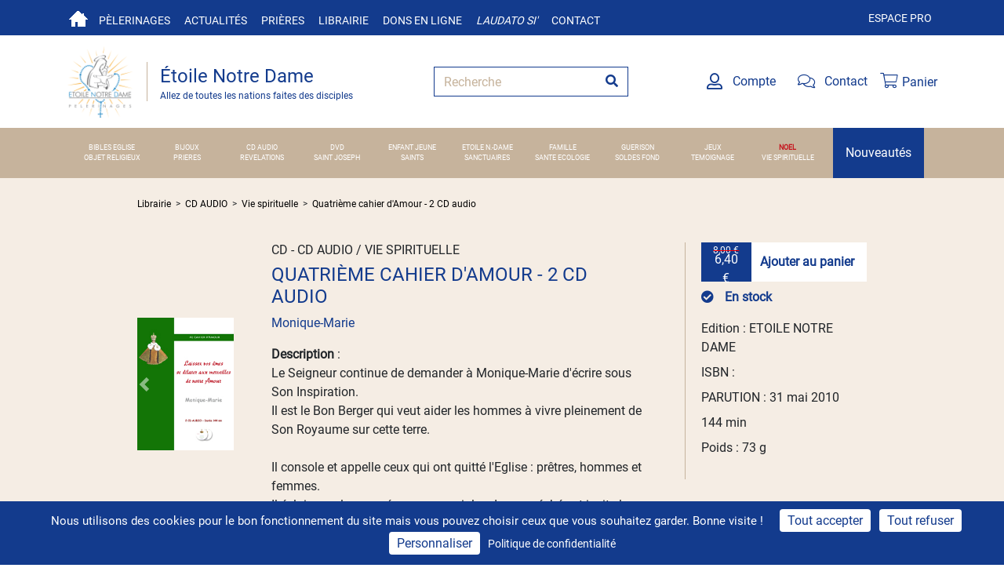

--- FILE ---
content_type: text/html; charset=utf-8
request_url: https://www.etoilenotredame.org/librairie/386-quatrieme-cahier-d-amour-2-cd-audio
body_size: 14393
content:
<!DOCTYPE html>
<html lang="fr">
<head>
    <meta charset="utf-8" />
    <meta name="viewport" content="width=device-width, initial-scale=1.0">

    <title>Quatri&#232;me cahier d&#39;Amour - 2 CD audio</title>


    <link rel="shortcut icon" href="/favicon.png">

    <meta name="google-site-verification" content="WgPZ156HUb9mHOG3MtipEVJOpE4SZAE1fkQM-Gg8DxI" />


        <meta name="description" content="
Le Seigneur continue de demander &#224; Monique-Marie d&#39;&#233;crire sous Son Inspiration.
Il est le Bon Berger qui veut aider les hommes &#224; vivre pleinement de Son Royaume sur cette terre.

Il console et app..." />
        <meta name="twitter:description" content="
Le Seigneur continue de demander &#224; Monique-Marie d&#39;&#233;crire sous Son Inspiration.
Il est le Bon Berger qui veut aider les hommes &#224; vivre pleinement de Son Royaume sur cette terre.

Il console et app..." />

    <link rel="stylesheet" href="/Content/bootstrap4.5.3.min.css">
    <link rel="stylesheet" href="/Content/fontawesome-pro-5.15.1/css/all.css" />
    <link href="/Content/fonts/googlefont/opensans.css" rel="stylesheet" type="text/css">
    <link href="/Content/fonts/googlefont/merriweathersans.css" rel="stylesheet" type="text/css">
    <link href="/Content/fonts/googlefont/sourcesanspro.css" rel="stylesheet" type="text/css">
    <link href="/Content/fonts/googlefont/roboto.css" rel="stylesheet" type="text/css">
    <link href="/Content/shop/css/shop.css" rel="stylesheet"/>

    
    <link href="/Content/pages/shop.css" rel="stylesheet"/>



    <meta property="og:title" content="Quatri&#232;me cahier d&#39;Amour - 2 CD audio" />
    <meta name="twitter:title" content="Quatri&#232;me cahier d&#39;Amour - 2 CD audio" />
    
<meta property="og:image" content="https://etoilenotredame.blob.core.windows.net/uploads/CD4CAAM.jpg" /><meta property="og:image:width" content="198" /><meta property="og:image:height" content="272" /><meta name="twitter:image" content="https://etoilenotredame.blob.core.windows.net/uploads/CD4CAAM.jpg"><meta name="twitter:card" content="summary_large_image">
        <meta property="og:description" content="
Le Seigneur continue de demander &#224; Monique-Marie d&#39;&#233;crire sous Son Inspiration.
Il est le Bon Berger qui veut aider les hommes &#224; vivre pleinement de Son Royaume sur cette terre.

Il console et appelle ceux qui ont quitt&#233; l&#39;Eglise : pr&#234;tres, hommes et femmes.
Il &#233;claire sur les cons&#233;quences sociales de nos p&#233;ch&#233;s et invite les croyants &#224; L&#39;honorer davantage et &#224; L&#39;aimer plus que tout.
&quot;Ecoutez mon Coeur battre dans tous les Tabernacles du monde, recevez-en les baumes c&#233;lestes.&quot;" />


    
    <script src="/Scripts/tarteaucitron.js/tarteaucitron.js"></script>
    <script>
        tarteaucitronCustomText = {
            'alertBigPrivacy': 'Nous utilisons des cookies pour le bon fonctionnement du site mais vous pouvez choisir ceux que vous souhaitez garder. Bonne visite !',
        };
        tarteaucitron.init({
            "privacyUrl": "https://www.etoilenotredame.org/tag/mentions-l%C3%A9gales", /* Privacy policy url */
            "bodyPosition": "bottom", /* or top to bring it as first element for accessibility */

            "hashtag": "#tarteaucitron", /* Open the panel with this hashtag */
            "cookieName": "tarteaucitron", /* Cookie name */

            "orientation": "bottom", /* Banner position (top - bottom - middle - popup) */

            "groupServices": false, /* Group services by category */
            "showDetailsOnClick": true, /* Click to expand the description */
            "serviceDefaultState": "wait", /* Default state (true - wait - false) */

            "showAlertSmall": false, /* Show the small banner on bottom right */
            "cookieslist": false, /* Show the cookie list */

            "showIcon": false, /* Show cookie icon to manage cookies */
            // "iconSrc": "", /* Optional: URL or base64 encoded image */
            "iconPosition": "BottomRight", /* Position of the icon between BottomRight, BottomLeft, TopRight and TopLeft */

            "adblocker": false, /* Show a Warning if an adblocker is detected */

            "DenyAllCta": true, /* Show the deny all button */
            "AcceptAllCta": true, /* Show the accept all button when highPrivacy on */
            "highPrivacy": true, /* HIGHLY RECOMMANDED Disable auto consent */

            "handleBrowserDNTRequest": false, /* If Do Not Track == 1, disallow all */

            "removeCredit": false, /* Remove credit link */
            "moreInfoLink": true, /* Show more info link */
            "useExternalCss": false, /* If false, the tarteaucitron.css file will be loaded */
            "useExternalJs": false, /* If false, the tarteaucitron.services.js file will be loaded */

            //"cookieDomain": ".my-multisite-domaine.fr", /* Shared cookie for subdomain website */

            "readmoreLink": "", /* Change the default readmore link pointing to tarteaucitron.io */

            "mandatory": true, /* Show a message about mandatory cookies */
            "mandatoryCta": true, /* Show the disabled accept button when mandatory on */

            // "customCloserId": "" /* Optional a11y: Custom element ID used to open the panel */
        });
    </script>
    <script type="text/javascript">
        tarteaucitron.user.hotjarId = 3760902;
        tarteaucitron.user.HotjarSv = 6;
    </script>

        <script type="text/javascript">
            (tarteaucitron.job = tarteaucitron.job || []).push('hotjar');
        </script>
        <script type="text/javascript">

            tarteaucitron.user.analyticsUa = "UA-40386444-18";
            tarteaucitron.user.analyticsMore = function () { /* optionnal ga.push() */ };

                
                    tarteaucitron.user.analyticsUaCreate = { /* optionnal create configuration */ };
                
            tarteaucitron.user.analyticsAnonymizeIp = true;
            tarteaucitron.user.analyticsPageView = { /* optionnal pageview configuration */ };
            tarteaucitron.user.analyticsMore = function () { /* optionnal ga.push() */ };
            (tarteaucitron.job = tarteaucitron.job || []).push('analytics');
        </script>
        <script type="text/javascript">
            tarteaucitron.user.facebookpixelId = '169667935072163';
            tarteaucitron.user.facebookpixelMore = function () { /* add here your optionnal facebook pixel function */ };
            (tarteaucitron.job = tarteaucitron.job || []).push('facebookpixel');
        </script>
</head>
<body>
    <div id="ozytis-global" class="hidden" data-authentication-required-url="/acces-restreint"></div>

    <header>
        <div class="topbar topbar-blue">
            <div class="container">
                <div>
                    <div class="topbar-text text-nowrap d-none d-md-inline-block">
                        <a href="/" class="navbar-home"></a>
                    </div>
                    <div class="topbar-text text-nowrap d-none d-md-inline-block">
                        <a data-toggle="dropdown" role="button" aria-expanded="false">
                            Pèlerinages
                        </a>
                        <ul class="dropdown-menu" role="menu">
                            <li><a href="/pelerinages?Tab=All" data-priority="0.8">Voir les pèlerinages</a></li>
                            <li><a href="/pelerinages/archives" data-priority="0.4">Pèlerinages passés</a></li>
                            <li><a href="/sanctuaires" data-priority="0.7">Sanctuaires</a></li>
                            <li><a href="/pro" data-priority="0.5">Demande de devis de groupe</a></li>
                        </ul>
                    </div>
                    <div class="topbar-text text-nowrap d-none d-md-inline-block">
                        <a data-toggle="dropdown" role="button" aria-expanded="false">
                            Actualités
                        </a>
                        <ul class="dropdown-menu" role="menu">
                            <li><a href="/actualites" data-priority="0.7" data-changefreq="daily">Nos actualités</a></li>
                            <li><a href="/actualites/lettre-information">Lettre d'information</a></li>
                            <li><a href="/revue" data-priority="0.7">Revue</a></li>
                            <li><a href="/annonces">Petites annonces</a></li>
                        </ul>
                    </div>
                    <div class="topbar-text text-nowrap d-none d-md-inline-block">
                        <a href="/priere">Prières</a>
                    </div>
                    <div class="topbar-text text-nowrap d-none d-md-inline-block">
                        <a href="/librairie">Librairie</a>
                    </div>
                    <div class="topbar-text text-nowrap d-none d-md-inline-block">
                        <a href="/don/386-quatrieme-cahier-d-amour-2-cd-audio?Tab=Gift">Dons en ligne</a>
                    </div>
                    <div class="topbar-text text-nowrap d-none d-md-inline-block italic">
                        <a href="/don/386-quatrieme-cahier-d-amour-2-cd-audio?Tab=Laudato">Laudato si'</a>
                    </div>
                    <div class="topbar-text text-nowrap d-none d-md-inline-block">
                        <a href="/contact" data-priority="0">Contact</a>
                    </div>
                </div>
                <div class="ml-3 text-nowrap">
                    <a href="/pro" class="d-none d-md-inline-block">Espace pro</a>
                </div>
            </div>
        </div>
        <div class="navbar-sticky">
            <div class="navbar navbar-expand-lg navbar-light">
                <div class="container">
                    <a class="navbar-brand logo-bar-left mr-3 flex-shrink-0" href="/" style="min-width: 7rem;">
                        <img src="/content/images/logo.png" with="86" height="92" alt="Etoile notre dame">
                        <div class="divider">
                            <div class="color-primary primary-title">Étoile Notre Dame</div>
                            <div class="color-primary secondary-title"><small>Allez de toutes les nations faites des disciples</small></div>
                        </div>
                    </a>
                    <form class="input-group col-md-3" method="get" action="/librairie/Recherche">
                        <input class="form-control py-2 border-right-0 border border-color-primary border-radius-0 placeholder-secondary" name="keywords" type="search" placeholder="Recherche" id="shop-search">
                        <span class="input-group-append">
                            <button class="btn border-left-0 border border-color-primary color-primary border-radius-0" id="searchSubmit" type="submit">
                                <i class="fa fa-search"></i>
                            </button>
                        </span>
                    </form>

                    <div class="navbar-toolbar d-flex flex-shrink-0 align-items-center">
                        <a class="navbar-tool d-lg-flex no-decoration mr-3" href="/mon-compte">
                            <div class="navbar-tool-icon-box"><i class="far fa-user-alt"></i></div>
                            <span class="navbar-tool-tooltip">Compte</span>

                        </a>
                        <a class="navbar-tool d-lg-flex no-decoration mr-3" href="/contact" ">
                            <div class="navbar-tool-icon-box"><i class="fal fa-comments"></i></div>
                            <span class="navbar-tool-tooltip">Contact</span>
                        </a>

                        <div class="navbar-tool cart-widget" data-url="/ShopV2/CartWidget">




<a class="navbar-tool-icon-box no-decoration" href="/commandes/panier">
    <i class="fal fa-shopping-cart"></i>
    <span class="navbar-tool-tooltip">Panier</span>
</a>
                        </div>

                    </div>
                </div>
            </div>
        </div>
        
<div class="navbar navbar-full-width navbar-expand-lg">
    <button class="navbar-toggler" type="button" data-toggle="collapse" data-target="#navbarSupportedContentMini" aria-controls="navbarSupportedContent" aria-expanded="false" aria-label="Toggle navigation">
        <span class="navbar-toggler-icon"><i class="fas fa-bars"></i></span>
    </button>
    <div class="themes collapse navbar-collapse navbarLargeRow" id="navbarSupportedContent">
        <div>
            <div class="row">

                    <div class="col-xl theme-centered "><a href="/librairie/Theme?theme=BIBLES%20EGLISE"  style="">BIBLES EGLISE </a></div>
                    <div class="col-xl theme-centered "><a href="/librairie/Theme?theme=BIJOUX"  style="">BIJOUX </a></div>
                    <div class="col-xl theme-centered "><a href="/librairie/Theme?theme=CD%20AUDIO"  style="">CD AUDIO </a></div>
                    <div class="col-xl theme-centered "><a href="/librairie/Theme?theme=DVD"  style="">DVD </a></div>
                    <div class="col-xl theme-centered "><a href="/librairie/Theme?theme=ENFANT%20JEUNE"  style="">ENFANT JEUNE </a></div>
                    <div class="col-xl theme-centered "><a href="/librairie/Theme?theme=ETOILE%20N.-DAME"  style="">ETOILE N.-DAME </a></div>
                    <div class="col-xl theme-centered "><a href="/librairie/Theme?theme=FAMILLE"  style="">FAMILLE </a></div>
                    <div class="col-xl theme-centered "><a href="/librairie/Theme?theme=GUERISON"  style="">GUERISON </a></div>
                    <div class="col-xl theme-centered "><a href="/librairie/Theme?theme=JEUX"  style="">JEUX </a></div>
                    <div class="col-xl theme-centered "><a href="/librairie/Theme?theme=NOEL"  style="font-weight: 900;color: #c5161e">NOEL </a></div>

                <div class="w-100"></div>
                    <div class="col-xl theme-centered "><a href="/librairie/Theme?theme=OBJET%20RELIGIEUX"  style="">OBJET RELIGIEUX</a></div>
                    <div class="col-xl theme-centered "><a href="/librairie/Theme?theme=PRIERES"  style="">PRIERES</a></div>
                    <div class="col-xl theme-centered "><a href="/librairie/Theme?theme=REVELATIONS"  style="">REVELATIONS</a></div>
                    <div class="col-xl theme-centered "><a href="/librairie/Theme?theme=SAINT%20JOSEPH"  style="">SAINT JOSEPH</a></div>
                    <div class="col-xl theme-centered "><a href="/librairie/Theme?theme=SAINTS"  style="">SAINTS</a></div>
                    <div class="col-xl theme-centered "><a href="/librairie/Theme?theme=SANCTUAIRES"  style="">SANCTUAIRES</a></div>
                    <div class="col-xl theme-centered "><a href="/librairie/Theme?theme=SANTE%20ECOLOGIE"  style="">SANTE ECOLOGIE</a></div>
                    <div class="col-xl theme-centered "><a href="/librairie/Theme?theme=SOLDES%20FOND"  style="">SOLDES FOND</a></div>
                    <div class="col-xl theme-centered "><a href="/librairie/Theme?theme=TEMOIGNAGE"  style="">TEMOIGNAGE</a></div>
                    <div class="col-xl theme-centered "><a href="/librairie/Theme?theme=VIE%20SPIRITUELLE"  style="">VIE SPIRITUELLE</a></div>
            </div>
        </div>

    </div>

    <div class="themes collapse navbarMiniRow" id="navbarSupportedContentMini">
        <div>
            <div class="row">
                    <div class="col-12 col-md-6 col-lg-4"><a href="/librairie/Theme?theme=BIBLES%20EGLISE" style="">BIBLES EGLISE </a></div>
                    <div class="col-12 col-md-6 col-lg-4"><a href="/librairie/Theme?theme=BIJOUX" style="">BIJOUX </a></div>
                    <div class="col-12 col-md-6 col-lg-4"><a href="/librairie/Theme?theme=CD%20AUDIO" style="">CD AUDIO </a></div>
                    <div class="col-12 col-md-6 col-lg-4"><a href="/librairie/Theme?theme=DVD" style="">DVD </a></div>
                    <div class="col-12 col-md-6 col-lg-4"><a href="/librairie/Theme?theme=ENFANT%20JEUNE" style="">ENFANT JEUNE </a></div>
                    <div class="col-12 col-md-6 col-lg-4"><a href="/librairie/Theme?theme=ETOILE%20N.-DAME" style="">ETOILE N.-DAME </a></div>
                    <div class="col-12 col-md-6 col-lg-4"><a href="/librairie/Theme?theme=FAMILLE" style="">FAMILLE </a></div>
                    <div class="col-12 col-md-6 col-lg-4"><a href="/librairie/Theme?theme=GUERISON" style="">GUERISON </a></div>
                    <div class="col-12 col-md-6 col-lg-4"><a href="/librairie/Theme?theme=JEUX" style="">JEUX </a></div>
                    <div class="col-12 col-md-6 col-lg-4"><a href="/librairie/Theme?theme=NOEL" style="font-weight: 900;color: #c5161e">NOEL </a></div>
                    <div class="col-12 col-md-6 col-lg-4"><a href="/librairie/Theme?theme=OBJET%20RELIGIEUX" style="">OBJET RELIGIEUX </a></div>
                    <div class="col-12 col-md-6 col-lg-4"><a href="/librairie/Theme?theme=PRIERES" style="">PRIERES </a></div>
                    <div class="col-12 col-md-6 col-lg-4"><a href="/librairie/Theme?theme=REVELATIONS" style="">REVELATIONS </a></div>
                    <div class="col-12 col-md-6 col-lg-4"><a href="/librairie/Theme?theme=SAINT%20JOSEPH" style="">SAINT JOSEPH </a></div>
                    <div class="col-12 col-md-6 col-lg-4"><a href="/librairie/Theme?theme=SAINTS" style="">SAINTS </a></div>
                    <div class="col-12 col-md-6 col-lg-4"><a href="/librairie/Theme?theme=SANCTUAIRES" style="">SANCTUAIRES </a></div>
                    <div class="col-12 col-md-6 col-lg-4"><a href="/librairie/Theme?theme=SANTE%20ECOLOGIE" style="">SANTE ECOLOGIE </a></div>
                    <div class="col-12 col-md-6 col-lg-4"><a href="/librairie/Theme?theme=SOLDES%20FOND" style="">SOLDES FOND </a></div>
                    <div class="col-12 col-md-6 col-lg-4"><a href="/librairie/Theme?theme=TEMOIGNAGE" style="">TEMOIGNAGE </a></div>
                    <div class="col-12 col-md-6 col-lg-4"><a href="/librairie/Theme?theme=VIE%20SPIRITUELLE" style="">VIE SPIRITUELLE </a></div>
            </div>
        </div>
    </div>

    <span class="navbar-toggler-icon hidden"><i class="fas fa-bars"></i></span>
    <div class="new-theme">
        <a href="/librairie/Nouveaut%C3%A9s">Nouveautés</a>
    </div>
</div>


        
    </header>
    <div>
        




<section class="container-fluid bg-beige product-details">
<form action="/Shop/AddToCart/386?Quantity=1&amp;Bookseller=False" id="addProductToCart" method="post">        <div class="row justify-content-center">

            <div class="no-gutters col-sm-12 col-md-10 col-xl-9 mb-3 breadcrumbs">
                <ul>
                    <li>
                        <a href="/librairie">Librairie</a>
                    </li>
                        <li>
                            <a href="/librairie/Theme?theme=CD%20AUDIO">CD AUDIO</a>
                        </li>
                                            <li>
                            <a href="/librairie/Theme?theme=CD%20AUDIO&amp;Subtheme=Vie%20spirituelle">Vie spirituelle</a>
                        </li>
                    <li>
                        <a href="/librairie/386-quatrieme-cahier-d-amour-2-cd-audio">Quatri&#232;me cahier d&#39;Amour - 2 CD audio</a>
                    </li>
                </ul>
            </div>

            <div class="col-sm-12 col-md-10 col-xl-9 row no-gutters" itemscope itemtype="http://schema.org/Product">
                <meta itemprop="sku" content="386" />
                <meta itemprop="name" content="Quatri&#232;me cahier d&#39;Amour - 2 CD audio" />

                <div class="col-md-3 col-xl-2 product-coll">
                        <div class="carousel-wrapper">

                            <div id="detailCarousel" class="carousel slide " data-ride="carousel">
                                <div class="carousel-inner">
                                        <div itemprop="image" content="https://etoilenotredame.blob.core.windows.net/uploads/CD4CAAM.jpg" class="carousel-item item item-initial active" data-slide-number="0" style="background-image: url('https://etoilenotredame.blob.core.windows.net/uploads/CD4CAAM.jpg');">
                                        </div>
                                </div>
                                <a class="carousel-control-prev" href="#detailCarousel" role="button" data-slide="prev">
                                    <span class="carousel-control-prev-icon" aria-hidden="true"></span>
                                    <span class="sr-only">Previous</span>
                                </a>
                                <a class="carousel-control-next" href="#detailCarousel" role="button" data-slide="next">
                                    <span class="carousel-control-next-icon" aria-hidden="true"></span>
                                    <span class="sr-only">Next</span>
                                </a>
                            </div>
                        </div>
                                        <div class="social-btns">
                        <span class="mr-2 small">Partager sur</span>
                        <a class="mr-3" target="_blank" href="https://www.facebook.com/sharer/sharer.php?u=https://www.etoilenotredame.org/commandes/386-quatrieme-cahier-d-amour-2-cd-audio">
                            <i class="fab fa-facebook-f fa-lg"></i>
                        </a>
                        <a target="_blank" href="https://twitter.com/intent/tweet?text=https://www.etoilenotredame.org/commandes/386-quatrieme-cahier-d-amour-2-cd-audio" title="Partager sur Twitter">
                            <i class="fab fa-lg fa-twitter"></i>
                        </a>
                    </div>
                </div>
                <div class="col-md-9 col-xl-7 product-colc">
                    <h1>CD - CD AUDIO / VIE SPIRITUELLE</h1>
                    <h2>Quatri&#232;me cahier d&#39;Amour - 2 CD audio</h2>

                    <a href="/librairie/author/Monique-Marie"><p>Monique-Marie</p></a>

                    <div class="description"><span class="line-header">Description</span> : <span itemprop="description"><br />Le Seigneur continue de demander à Monique-Marie d'écrire sous Son Inspiration.<br />Il est le Bon Berger qui veut aider les hommes à vivre pleinement de Son Royaume sur cette terre.<br /><br />Il console et appelle ceux qui ont quitté l'Eglise : prêtres, hommes et femmes.<br />Il éclaire sur les conséquences sociales de nos péchés et invite les croyants à L'honorer davantage et à L'aimer plus que tout.<br />"Ecoutez mon Coeur battre dans tous les Tabernacles du monde, recevez-en les baumes célestes."</span></div>
                </div>
                <div class="col-md-12 col-xl-3 py-4">
                    <div class="product-colr">

                        <div class="d-flex mb-2" itemprop="offers" itemscope itemtype="http://schema.org/Offer">
                            <meta itemprop="priceCurrency" content="EUR" />
                            <meta itemprop="url" content="https://www.etoilenotredame.org/librairie/386-quatrieme-cahier-d-amour-2-cd-audio" />
                            <meta property="product:price:amount" content="6.40" />
                            <meta property="product:price:currency" content="EUR" />
                                <meta itemprop="availability" content="InStock" />
                                <meta property="product:availability" content="in stock" />
                            <button class="add-to-cart price-btn btn">
                                <span class="old-price show">8,00 €</span>
                                <span itemprop="price" content="6.40" class="new-price transform product-price" data-base-price="6,40">6,40 €</span>
                            </button>

                                <button class="add-to-cart-details add-to-cart-btn btn bg-white">Ajouter au panier</button>
                            <div class="computing hidden">
                                <div class="loader"></div>
                            </div>
                        </div>

                        <input id="IsVirtualOrder" name="IsVirtualOrder" type="hidden" value="false" />

                        <div class="row product-options-v2">
                            <span class="product-options-price col-12"></span>
                        </div>

                        <div class="font-weight-bold mb-3 product-availability">
                                <span class="color-primary"><i class="fas fa-check-circle"></i> En stock</span>
                        </div>
                            <p itemprop="brand" content="ETOILE NOTRE DAME" > Edition : ETOILE NOTRE DAME </p>
                        <p itemprop="gtin13">ISBN : </p>

                        

                            <p>PARUTION : 31 mai 2010</p>

                        <p></p>
                        <p>144 min</p>

                        <p itemprop="weight">Poids : 73 g</p>
                    </div>
                </div>
            </div>

        </div>
</form></section>

    <section class="container-fluid shop-section bg-beige">
        <div class="row justify-content-center">
            <div class="col-sm-12 col-md-10 col-lg-9 row no-gutters">
                <h3 role="heading" class="row col-12 color-primary">
                    PRODUITS LIÉS
                </h3>

                    <div class="col-sm-12 col-md-6 col-xl-4">
                        

<div class="card bg-transparent" id="4669">
    <div class="row no-gutters">

        <div class="col-md-4 img-wrapper">
            <a href="/librairie/4669-cd-audio-chapelet-pour-la-conversion-des-musulmans"><img src="https://etoilenotredame.blob.core.windows.net/thumb/9353807b-6f65-499c-b9e4-0c964382c588.png" class="card-img m-2" alt="CD audio - Chapelet pour la conversion des Musulmans" data-failover="https://via.placeholder.com/150x225"></a>
        </div>
        <div class="col-md-8">
            <div class="card-body">
 <div class="card-theme">CHAPELETS</div> 
                <div class="card-title"><a href="/librairie/4669-cd-audio-chapelet-pour-la-conversion-des-musulmans">CD audio - Chapelet pour la conversion des Musulmans</a></div>
                <p class="card-text">
Le chapelet pour la conversion des Musulmans est extrait du Quatri&#232;me Cahier d&#39;Amour donn&#233; &#224; Monique Marie le 31 d&#233;cembre...                </p>
                <div class="custom-card-footer">
                    <a href="/ShopV2/Author"><p class="card-text"></p></a>
                    <p class="card-text"></p>
                    <p class="card-text"></p>
                    <div class="card-text d-flex buttons">
<form action="/Shop/AddToCart/4669?Quantity=1&amp;Bookseller=False" data-Is-Composed="False" data-link="/librairie/4669-cd-audio-chapelet-pour-la-conversion-des-musulmans" method="post">                            <button class="add-to-cart price-btn btn">
                                <span class="old-price show">5,00 €</span>
                                <span itemprop="price" class="new-price transform ">4,00 €</span>
                            </button>
                            <button class="add-to-cart add-to-cart-btn btn bg-white">Ajouter au panier</button>  
                            <input class="is-virtual" name="IsVirtualOrder" type="hidden" value="false" />
                            <div class="computing hidden">
                                <div class="loader"></div>
                            </div>
</form>                    </div>
                </div>
            </div>
        </div>
    </div>
</div>
                    </div>
            </div>
        </div>
    </section>

    <section class="container-fluid shop-section">
        <div class="row justify-content-center">
            <div class="col-sm-12 col-md-10 col-lg-9 row no-gutters">
                <h3 role="heading" class="col-12 color-primary">
                        <span>DU MEME AUTEUR</span>
                </h3>

                    <div class="col-sm-12 col-md-6 col-xl-4">
                        

<div class="card bg-transparent" id="2581">
    <div class="row no-gutters">

        <div class="col-md-4 img-wrapper">
            <a href="/librairie/2581-les-consequences-de-l-avortement-sur-la-vie-quotienne"><img src="https://etoilenotredame.blob.core.windows.net/thumb/f3c05c59-fedf-4c0d-b00a-b8cd67086dc0.png" class="card-img m-2" alt="Les cons&#233;quences de l&#39;avortement sur la vie quotienne" data-failover="https://via.placeholder.com/150x225"></a>
        </div>
        <div class="col-md-8">
            <div class="card-body">
 <div class="card-theme">LIVRE / AUTRES R&#201;V&#201;LATIONS</div> 
                <div class="card-title"><a href="/librairie/2581-les-consequences-de-l-avortement-sur-la-vie-quotienne">Les cons&#233;quences de l&#39;avortement sur la vie quotienne</a></div>
                <p class="card-text">
Voici regroup&#233;s ci-apr&#232;s les textes extraits des sept Cahiers d&#39;Amour re&#231;us par Monique-Marie qui &#233;clairent sur les cons&#233;quences de l&#39;avortement...                </p>
                <div class="custom-card-footer">
                    <a href="/librairie/author/Monique-Marie"><p class="card-text">Monique-Marie</p></a>
                    <p class="card-text">60 pages</p>
                    <p class="card-text"></p>
                    <div class="card-text d-flex buttons">
<form action="/Shop/AddToCart/2581?Quantity=1&amp;Bookseller=False" data-Is-Composed="False" data-link="/librairie/2581-les-consequences-de-l-avortement-sur-la-vie-quotienne" method="post">                            <button class="add-to-cart price-btn btn">
                                <span class="old-price show">4,50 €</span>
                                <span itemprop="price" class="new-price transform ">3,82 €</span>
                            </button>
                            <button class="add-to-cart add-to-cart-btn btn bg-beige">Ajouter au panier</button>  
                            <input class="is-virtual" name="IsVirtualOrder" type="hidden" value="false" />
                            <div class="computing hidden">
                                <div class="loader"></div>
                            </div>
</form>                    </div>
                </div>
            </div>
        </div>
    </div>
</div>
                    </div>
                    <div class="col-sm-12 col-md-6 col-xl-4">
                        

<div class="card bg-transparent" id="2216">
    <div class="row no-gutters">

        <div class="col-md-4 img-wrapper">
            <a href="/librairie/2216-sixieme-cahier-d-amour-3-cd-audio"><img src="https://etoilenotredame.blob.core.windows.net/thumb/4f3f49df-d271-40a8-a04c-b0b20ff3bdc7.png" class="card-img m-2" alt="Sixi&#232;me cahier d&#39;Amour - 3 CD audio" data-failover="https://via.placeholder.com/150x225"></a>
        </div>
        <div class="col-md-8">
            <div class="card-body">
 <div class="card-theme">CD / VIE SPIRITUELLE</div> 
                <div class="card-title"><a href="/librairie/2216-sixieme-cahier-d-amour-3-cd-audio">Sixi&#232;me cahier d&#39;Amour - 3 CD audio</a></div>
                <p class="card-text">
&quot;&#212; g&#233;n&#233;ration rebelle et bless&#233;e, reviens au cœur du P&#232;re !&quot; Dans ce Sixi&#232;me cahier d&#39;Amour, le Seigneur continue d&#39;inspirer...                </p>
                <div class="custom-card-footer">
                    <a href="/librairie/author/Monique-Marie"><p class="card-text">Monique-Marie</p></a>
                    <p class="card-text"></p>
                    <p class="card-text">218 min</p>
                    <div class="card-text d-flex buttons">
<form action="/Shop/AddToCart/2216?Quantity=1&amp;Bookseller=False" data-Is-Composed="False" data-link="/librairie/2216-sixieme-cahier-d-amour-3-cd-audio" method="post">                            <button class="add-to-cart price-btn btn">
                                <span class="old-price show">12,00 €</span>
                                <span itemprop="price" class="new-price transform ">9,60 €</span>
                            </button>
                            <button class="add-to-cart add-to-cart-btn btn bg-beige">Ajouter au panier</button>  
                            <input class="is-virtual" name="IsVirtualOrder" type="hidden" value="false" />
                            <div class="computing hidden">
                                <div class="loader"></div>
                            </div>
</form>                    </div>
                </div>
            </div>
        </div>
    </div>
</div>
                    </div>
                    <div class="col-sm-12 col-md-6 col-xl-4">
                        

<div class="card bg-transparent" id="382">
    <div class="row no-gutters">

        <div class="col-md-4 img-wrapper">
            <a href="/librairie/382-premier-cahier-d-amour-3-cd-audio"><img src="https://etoilenotredame.blob.core.windows.net/thumb/c31f7259-8255-418c-badd-cfc94e083b3d.png" class="card-img m-2" alt="Premier cahier d&#39;Amour - 3 CD audio" data-failover="https://via.placeholder.com/150x225"></a>
        </div>
        <div class="col-md-8">
            <div class="card-body">
 <div class="card-theme">CD / VIE SPIRITUELLE</div> 
                <div class="card-title"><a href="/librairie/382-premier-cahier-d-amour-3-cd-audio">Premier cahier d&#39;Amour - 3 CD audio</a></div>
                <p class="card-text">
Le Seigneur a demand&#233; &#224; Monique-Marie de mettre &#224; son service le don de po&#233;sie qu&#39;Il lui a donn&#233;.
D&#233;sormais, elle...                </p>
                <div class="custom-card-footer">
                    <a href="/librairie/author/Monique-Marie"><p class="card-text">Monique-Marie</p></a>
                    <p class="card-text"></p>
                    <p class="card-text">201 min</p>
                    <div class="card-text d-flex buttons">
<form action="/Shop/AddToCart/382?Quantity=1&amp;Bookseller=False" data-Is-Composed="False" data-link="/librairie/382-premier-cahier-d-amour-3-cd-audio" method="post">                            <button class="add-to-cart price-btn btn">
                                <span class="old-price show">12,00 €</span>
                                <span itemprop="price" class="new-price transform ">9,60 €</span>
                            </button>
                            <button class="add-to-cart add-to-cart-btn btn bg-beige">Ajouter au panier</button>  
                            <input class="is-virtual" name="IsVirtualOrder" type="hidden" value="false" />
                            <div class="computing hidden">
                                <div class="loader"></div>
                            </div>
</form>                    </div>
                </div>
            </div>
        </div>
    </div>
</div>
                    </div>
                    <div class="col-sm-12 col-md-6 col-xl-4">
                        

<div class="card bg-transparent" id="383">
    <div class="row no-gutters">

        <div class="col-md-4 img-wrapper">
            <a href="/librairie/383-deuxieme-cahier-d-amour-3-cd-audio"><img src="https://etoilenotredame.blob.core.windows.net/thumb/8f820c7d-1a2f-43c9-921e-30b567428c21.png" class="card-img m-2" alt="Deuxi&#232;me cahier d&#39;Amour - 3 CD audio" data-failover="https://via.placeholder.com/150x225"></a>
        </div>
        <div class="col-md-8">
            <div class="card-body">
 <div class="card-theme">CD / VIE SPIRITUELLE</div> 
                <div class="card-title"><a href="/librairie/383-deuxieme-cahier-d-amour-3-cd-audio">Deuxi&#232;me cahier d&#39;Amour - 3 CD audio</a></div>
                <p class="card-text">
Monique-Marie &#233;crivait de la po&#233;sie depuis l&#39;&#226;ge de 14 ans...
En 2001, le Seigneur lui a demand&#233; de mettre ce don...                </p>
                <div class="custom-card-footer">
                    <a href="/librairie/author/Monique-Marie"><p class="card-text">Monique-Marie</p></a>
                    <p class="card-text"></p>
                    <p class="card-text">166 min</p>
                    <div class="card-text d-flex buttons">
<form action="/Shop/AddToCart/383?Quantity=1&amp;Bookseller=False" data-Is-Composed="False" data-link="/librairie/383-deuxieme-cahier-d-amour-3-cd-audio" method="post">                            <button class="add-to-cart price-btn btn">
                                <span class="old-price show">12,00 €</span>
                                <span itemprop="price" class="new-price transform ">9,60 €</span>
                            </button>
                            <button class="add-to-cart add-to-cart-btn btn bg-beige">Ajouter au panier</button>  
                            <input class="is-virtual" name="IsVirtualOrder" type="hidden" value="false" />
                            <div class="computing hidden">
                                <div class="loader"></div>
                            </div>
</form>                    </div>
                </div>
            </div>
        </div>
    </div>
</div>
                    </div>
                    <div class="col-sm-12 col-md-6 col-xl-4">
                        

<div class="card bg-transparent" id="385">
    <div class="row no-gutters">

        <div class="col-md-4 img-wrapper">
            <a href="/librairie/385-troisieme-cahier-d-amour-3-cd-audio"><img src="https://etoilenotredame.blob.core.windows.net/thumb/a00c5bc5-4967-4dcf-8e50-16fe0dccb35d.png" class="card-img m-2" alt="Troisi&#232;me cahier d&#39;Amour - 3 CD audio" data-failover="https://via.placeholder.com/150x225"></a>
        </div>
        <div class="col-md-8">
            <div class="card-body">
 <div class="card-theme">CD / VIE SPIRITUELLE</div> 
                <div class="card-title"><a href="/librairie/385-troisieme-cahier-d-amour-3-cd-audio">Troisi&#232;me cahier d&#39;Amour - 3 CD audio</a></div>
                <p class="card-text">
Le Seigneur continue de demander &#224; Monique-Marie d&#39;&#233;crire sous Son Inspiration.
Il est le Bon Berger qui veut aider les hommes...                </p>
                <div class="custom-card-footer">
                    <a href="/librairie/author/Monique-Marie"><p class="card-text">Monique-Marie</p></a>
                    <p class="card-text"></p>
                    <p class="card-text">209 min</p>
                    <div class="card-text d-flex buttons">
<form action="/Shop/AddToCart/385?Quantity=1&amp;Bookseller=False" data-Is-Composed="False" data-link="/librairie/385-troisieme-cahier-d-amour-3-cd-audio" method="post">                            <button class="add-to-cart price-btn btn">
                                <span class="old-price show">12,00 €</span>
                                <span itemprop="price" class="new-price transform ">9,60 €</span>
                            </button>
                            <button class="add-to-cart add-to-cart-btn btn bg-beige">Ajouter au panier</button>  
                            <input class="is-virtual" name="IsVirtualOrder" type="hidden" value="false" />
                            <div class="computing hidden">
                                <div class="loader"></div>
                            </div>
</form>                    </div>
                </div>
            </div>
        </div>
    </div>
</div>
                    </div>
                    <div class="col-sm-12 col-md-6 col-xl-4">
                        

<div class="card bg-transparent" id="854">
    <div class="row no-gutters">

        <div class="col-md-4 img-wrapper">
            <a href="/librairie/854-deuxieme-cahier-d-amour-appel-aux-jeunes"><img src="https://etoilenotredame.blob.core.windows.net/thumb/c720e3d6-f290-4eb6-910a-b73272f84ca4.png" class="card-img m-2" alt="Deuxi&#232;me cahier d&#39;Amour - Appel aux jeunes" data-failover="https://via.placeholder.com/150x225"></a>
        </div>
        <div class="col-md-8">
            <div class="card-body">
 <div class="card-theme">LIVRET / CAHIER D&#39;AMOUR</div> 
                <div class="card-title"><a href="/librairie/854-deuxieme-cahier-d-amour-appel-aux-jeunes">Deuxi&#232;me cahier d&#39;Amour - Appel aux jeunes</a></div>
                <p class="card-text">
Cet Appel aux jeunes est un cri pour r&#233;tablir la V&#233;rit&#233; et pour construire un Monde nouveau. 

C&#39;est un tr&#233;sor...                </p>
                <div class="custom-card-footer">
                    <a href="/librairie/author/Monique-Marie"><p class="card-text">Monique-Marie</p></a>
                    <p class="card-text">72 pages</p>
                    <p class="card-text"></p>
                    <div class="card-text d-flex buttons">
<form action="/Shop/AddToCart/854?Quantity=1&amp;Bookseller=False" data-Is-Composed="False" data-link="/librairie/854-deuxieme-cahier-d-amour-appel-aux-jeunes" method="post">                            <button class="add-to-cart price-btn btn">
                                <span class="old-price show">3,00 €</span>
                                <span itemprop="price" class="new-price transform ">2,85 €</span>
                            </button>
                            <button class="add-to-cart add-to-cart-btn btn bg-beige">Ajouter au panier</button>  
                            <input class="is-virtual" name="IsVirtualOrder" type="hidden" value="false" />
                            <div class="computing hidden">
                                <div class="loader"></div>
                            </div>
</form>                    </div>
                </div>
            </div>
        </div>
    </div>
</div>
                    </div>
            </div>
        </div>
    </section>

    <section class="container-fluid shop-section bg-beige">
        <div class="row justify-content-center">
            <div class="col-sm-12 col-md-10 col-lg-9 row no-gutters">
                <h3 role="heading" class="row col-12 color-primary">
                    AVEC CE PRODUIT, LES INTERNAUTES ONT AUSSI ACHETÉ
                </h3>

                    <div class="col-sm-12 col-md-6 col-xl-4">
                        

<div class="card bg-transparent" id="382">
    <div class="row no-gutters">

        <div class="col-md-4 img-wrapper">
            <a href="/librairie/382-premier-cahier-d-amour-3-cd-audio"><img src="https://etoilenotredame.blob.core.windows.net/thumb/c31f7259-8255-418c-badd-cfc94e083b3d.png" class="card-img m-2" alt="Premier cahier d&#39;Amour - 3 CD audio" data-failover="https://via.placeholder.com/150x225"></a>
        </div>
        <div class="col-md-8">
            <div class="card-body">
 <div class="card-theme">CD / VIE SPIRITUELLE</div> 
                <div class="card-title"><a href="/librairie/382-premier-cahier-d-amour-3-cd-audio">Premier cahier d&#39;Amour - 3 CD audio</a></div>
                <p class="card-text">
Le Seigneur a demand&#233; &#224; Monique-Marie de mettre &#224; son service le don de po&#233;sie qu&#39;Il lui a donn&#233;.
D&#233;sormais, elle...                </p>
                <div class="custom-card-footer">
                    <a href="/librairie/author/Monique-Marie"><p class="card-text">Monique-Marie</p></a>
                    <p class="card-text"></p>
                    <p class="card-text">201 min</p>
                    <div class="card-text d-flex buttons">
<form action="/Shop/AddToCart/382?Quantity=1&amp;Bookseller=False" data-Is-Composed="False" data-link="/librairie/382-premier-cahier-d-amour-3-cd-audio" method="post">                            <button class="add-to-cart price-btn btn">
                                <span class="old-price show">12,00 €</span>
                                <span itemprop="price" class="new-price transform ">9,60 €</span>
                            </button>
                            <button class="add-to-cart add-to-cart-btn btn bg-white">Ajouter au panier</button>  
                            <input class="is-virtual" name="IsVirtualOrder" type="hidden" value="false" />
                            <div class="computing hidden">
                                <div class="loader"></div>
                            </div>
</form>                    </div>
                </div>
            </div>
        </div>
    </div>
</div>
                    </div>
                    <div class="col-sm-12 col-md-6 col-xl-4">
                        

<div class="card bg-transparent" id="383">
    <div class="row no-gutters">

        <div class="col-md-4 img-wrapper">
            <a href="/librairie/383-deuxieme-cahier-d-amour-3-cd-audio"><img src="https://etoilenotredame.blob.core.windows.net/thumb/8f820c7d-1a2f-43c9-921e-30b567428c21.png" class="card-img m-2" alt="Deuxi&#232;me cahier d&#39;Amour - 3 CD audio" data-failover="https://via.placeholder.com/150x225"></a>
        </div>
        <div class="col-md-8">
            <div class="card-body">
 <div class="card-theme">CD / VIE SPIRITUELLE</div> 
                <div class="card-title"><a href="/librairie/383-deuxieme-cahier-d-amour-3-cd-audio">Deuxi&#232;me cahier d&#39;Amour - 3 CD audio</a></div>
                <p class="card-text">
Monique-Marie &#233;crivait de la po&#233;sie depuis l&#39;&#226;ge de 14 ans...
En 2001, le Seigneur lui a demand&#233; de mettre ce don...                </p>
                <div class="custom-card-footer">
                    <a href="/librairie/author/Monique-Marie"><p class="card-text">Monique-Marie</p></a>
                    <p class="card-text"></p>
                    <p class="card-text">166 min</p>
                    <div class="card-text d-flex buttons">
<form action="/Shop/AddToCart/383?Quantity=1&amp;Bookseller=False" data-Is-Composed="False" data-link="/librairie/383-deuxieme-cahier-d-amour-3-cd-audio" method="post">                            <button class="add-to-cart price-btn btn">
                                <span class="old-price show">12,00 €</span>
                                <span itemprop="price" class="new-price transform ">9,60 €</span>
                            </button>
                            <button class="add-to-cart add-to-cart-btn btn bg-white">Ajouter au panier</button>  
                            <input class="is-virtual" name="IsVirtualOrder" type="hidden" value="false" />
                            <div class="computing hidden">
                                <div class="loader"></div>
                            </div>
</form>                    </div>
                </div>
            </div>
        </div>
    </div>
</div>
                    </div>
                    <div class="col-sm-12 col-md-6 col-xl-4">
                        

<div class="card bg-transparent" id="385">
    <div class="row no-gutters">

        <div class="col-md-4 img-wrapper">
            <a href="/librairie/385-troisieme-cahier-d-amour-3-cd-audio"><img src="https://etoilenotredame.blob.core.windows.net/thumb/a00c5bc5-4967-4dcf-8e50-16fe0dccb35d.png" class="card-img m-2" alt="Troisi&#232;me cahier d&#39;Amour - 3 CD audio" data-failover="https://via.placeholder.com/150x225"></a>
        </div>
        <div class="col-md-8">
            <div class="card-body">
 <div class="card-theme">CD / VIE SPIRITUELLE</div> 
                <div class="card-title"><a href="/librairie/385-troisieme-cahier-d-amour-3-cd-audio">Troisi&#232;me cahier d&#39;Amour - 3 CD audio</a></div>
                <p class="card-text">
Le Seigneur continue de demander &#224; Monique-Marie d&#39;&#233;crire sous Son Inspiration.
Il est le Bon Berger qui veut aider les hommes...                </p>
                <div class="custom-card-footer">
                    <a href="/librairie/author/Monique-Marie"><p class="card-text">Monique-Marie</p></a>
                    <p class="card-text"></p>
                    <p class="card-text">209 min</p>
                    <div class="card-text d-flex buttons">
<form action="/Shop/AddToCart/385?Quantity=1&amp;Bookseller=False" data-Is-Composed="False" data-link="/librairie/385-troisieme-cahier-d-amour-3-cd-audio" method="post">                            <button class="add-to-cart price-btn btn">
                                <span class="old-price show">12,00 €</span>
                                <span itemprop="price" class="new-price transform ">9,60 €</span>
                            </button>
                            <button class="add-to-cart add-to-cart-btn btn bg-white">Ajouter au panier</button>  
                            <input class="is-virtual" name="IsVirtualOrder" type="hidden" value="false" />
                            <div class="computing hidden">
                                <div class="loader"></div>
                            </div>
</form>                    </div>
                </div>
            </div>
        </div>
    </div>
</div>
                    </div>
            </div>
        </div>
    </section>
<section class="container-fluid shop-section bg-blue">
    <div class="row justify-content-center">
        <div class="col-sm-12 col-md-10 col-lg-9 row no-gutters">
                <h3 role="heading" class="row col-12 text-light">
                    <a href="/librairie/Theme?theme=CD%20AUDIO" class="hover-white">
                        DANS LA MÊME CATÉGORIE - CD AUDIO
                    </a>
                </h3>

                    <div class="col-sm-12 col-md-6 col-xl-4">
                        

<div class="card bg-beige" id="396">
    <div class="row no-gutters">

        <div class="col-md-4 img-wrapper">
            <a href="/librairie/396-cd-audio-la-benediction"><img src="https://etoilenotredame.blob.core.windows.net/thumb/5a543879-5c11-4e9d-8620-5f6947ff4cdb.png" class="card-img m-2" alt="CD audio - La b&#233;n&#233;diction" data-failover="https://via.placeholder.com/150x225"></a>
        </div>
        <div class="col-md-8">
            <div class="card-body">
 <div class="card-theme">CD / VIE SPIRITUELLE</div> 
                <div class="card-title"><a href="/librairie/396-cd-audio-la-benediction">CD audio - La b&#233;n&#233;diction</a></div>
                <p class="card-text">
Dans ce CD, nous entendons J&#233;sus nous expliquer ce qui se passe lorsque le pr&#234;tre b&#233;ni. Nous apprenons ce qu&#39;est...                </p>
                <div class="custom-card-footer">
                    <a href="/librairie/author/Jocelyne%20Genton"><p class="card-text">Jocelyne Genton</p></a>
                    <p class="card-text"></p>
                    <p class="card-text">42 min</p>
                    <div class="card-text d-flex buttons">
<form action="/Shop/AddToCart/396?Quantity=1&amp;Bookseller=False" data-Is-Composed="False" data-link="/librairie/396-cd-audio-la-benediction" method="post">                            <button class="add-to-cart price-btn btn">
                                <span class="old-price show">5,00 €</span>
                                <span itemprop="price" class="new-price transform ">4,00 €</span>
                            </button>
                            <button class="add-to-cart add-to-cart-btn btn bg-white">Ajouter au panier</button>  
                            <input class="is-virtual" name="IsVirtualOrder" type="hidden" value="false" />
                            <button class="add-to-cart-elec add-to-cart-btn btn bg-white">Version électronique</button>
                            <div class="computing hidden">
                                <div class="loader"></div>
                            </div>
</form>                    </div>
                </div>
            </div>
        </div>
    </div>
</div>
                    </div>
                    <div class="col-sm-12 col-md-6 col-xl-4">
                        

<div class="card bg-beige" id="404">
    <div class="row no-gutters">

        <div class="col-md-4 img-wrapper">
            <a href="/librairie/404-le-nouveau-testament-cd-mp3-audio-2-cd"><img src="https://etoilenotredame.blob.core.windows.net/thumb/17dcc2a7-6837-4d51-879a-c3a2ce127f24.png" class="card-img m-2" alt="Le Nouveau Testament - CD MP3 AUDIO - 2 CD" data-failover="https://via.placeholder.com/150x225"></a>
        </div>
        <div class="col-md-8">
            <div class="card-body">
 <div class="card-theme">CD / VIE SPIRITUELLE</div> 
                <div class="card-title"><a href="/librairie/404-le-nouveau-testament-cd-mp3-audio-2-cd">Le Nouveau Testament - CD MP3 AUDIO - 2 CD</a></div>
                <p class="card-text">
Les deux CD audio MP3 disponibles &#224; la librairie d’Etoile Notre Dame vous permettront d’entendre l’int&#233;gralit&#233; du Nouveau testament. 
Curieusement...                </p>
                <div class="custom-card-footer">
                    <a href="/librairie/author/Bible%20de%20J%C3%A9rusalem"><p class="card-text">Bible de J&#233;rusalem</p></a>
                    <p class="card-text"></p>
                    <p class="card-text">600 min</p>
                    <div class="card-text d-flex buttons">
<form action="/Shop/AddToCart/404?Quantity=1&amp;Bookseller=False" data-Is-Composed="False" data-link="/librairie/404-le-nouveau-testament-cd-mp3-audio-2-cd" method="post">                            <button class="add-to-cart price-btn btn">
                                <span class="old-price show">15,00 €</span>
                                <span itemprop="price" class="new-price transform ">12,00 €</span>
                            </button>
                            <button class="add-to-cart add-to-cart-btn btn bg-white">Ajouter au panier</button>  
                            <input class="is-virtual" name="IsVirtualOrder" type="hidden" value="false" />
                            <div class="computing hidden">
                                <div class="loader"></div>
                            </div>
</form>                    </div>
                </div>
            </div>
        </div>
    </div>
</div>
                    </div>
                    <div class="col-sm-12 col-md-6 col-xl-4">
                        

<div class="card bg-beige" id="382">
    <div class="row no-gutters">

        <div class="col-md-4 img-wrapper">
            <a href="/librairie/382-premier-cahier-d-amour-3-cd-audio"><img src="https://etoilenotredame.blob.core.windows.net/thumb/c31f7259-8255-418c-badd-cfc94e083b3d.png" class="card-img m-2" alt="Premier cahier d&#39;Amour - 3 CD audio" data-failover="https://via.placeholder.com/150x225"></a>
        </div>
        <div class="col-md-8">
            <div class="card-body">
 <div class="card-theme">CD / VIE SPIRITUELLE</div> 
                <div class="card-title"><a href="/librairie/382-premier-cahier-d-amour-3-cd-audio">Premier cahier d&#39;Amour - 3 CD audio</a></div>
                <p class="card-text">
Le Seigneur a demand&#233; &#224; Monique-Marie de mettre &#224; son service le don de po&#233;sie qu&#39;Il lui a donn&#233;.
D&#233;sormais, elle...                </p>
                <div class="custom-card-footer">
                    <a href="/librairie/author/Monique-Marie"><p class="card-text">Monique-Marie</p></a>
                    <p class="card-text"></p>
                    <p class="card-text">201 min</p>
                    <div class="card-text d-flex buttons">
<form action="/Shop/AddToCart/382?Quantity=1&amp;Bookseller=False" data-Is-Composed="False" data-link="/librairie/382-premier-cahier-d-amour-3-cd-audio" method="post">                            <button class="add-to-cart price-btn btn">
                                <span class="old-price show">12,00 €</span>
                                <span itemprop="price" class="new-price transform ">9,60 €</span>
                            </button>
                            <button class="add-to-cart add-to-cart-btn btn bg-white">Ajouter au panier</button>  
                            <input class="is-virtual" name="IsVirtualOrder" type="hidden" value="false" />
                            <div class="computing hidden">
                                <div class="loader"></div>
                            </div>
</form>                    </div>
                </div>
            </div>
        </div>
    </div>
</div>
                    </div>
                    <div class="col-sm-12 col-md-6 col-xl-4">
                        

<div class="card bg-beige" id="383">
    <div class="row no-gutters">

        <div class="col-md-4 img-wrapper">
            <a href="/librairie/383-deuxieme-cahier-d-amour-3-cd-audio"><img src="https://etoilenotredame.blob.core.windows.net/thumb/8f820c7d-1a2f-43c9-921e-30b567428c21.png" class="card-img m-2" alt="Deuxi&#232;me cahier d&#39;Amour - 3 CD audio" data-failover="https://via.placeholder.com/150x225"></a>
        </div>
        <div class="col-md-8">
            <div class="card-body">
 <div class="card-theme">CD / VIE SPIRITUELLE</div> 
                <div class="card-title"><a href="/librairie/383-deuxieme-cahier-d-amour-3-cd-audio">Deuxi&#232;me cahier d&#39;Amour - 3 CD audio</a></div>
                <p class="card-text">
Monique-Marie &#233;crivait de la po&#233;sie depuis l&#39;&#226;ge de 14 ans...
En 2001, le Seigneur lui a demand&#233; de mettre ce don...                </p>
                <div class="custom-card-footer">
                    <a href="/librairie/author/Monique-Marie"><p class="card-text">Monique-Marie</p></a>
                    <p class="card-text"></p>
                    <p class="card-text">166 min</p>
                    <div class="card-text d-flex buttons">
<form action="/Shop/AddToCart/383?Quantity=1&amp;Bookseller=False" data-Is-Composed="False" data-link="/librairie/383-deuxieme-cahier-d-amour-3-cd-audio" method="post">                            <button class="add-to-cart price-btn btn">
                                <span class="old-price show">12,00 €</span>
                                <span itemprop="price" class="new-price transform ">9,60 €</span>
                            </button>
                            <button class="add-to-cart add-to-cart-btn btn bg-white">Ajouter au panier</button>  
                            <input class="is-virtual" name="IsVirtualOrder" type="hidden" value="false" />
                            <div class="computing hidden">
                                <div class="loader"></div>
                            </div>
</form>                    </div>
                </div>
            </div>
        </div>
    </div>
</div>
                    </div>
                    <div class="col-sm-12 col-md-6 col-xl-4">
                        

<div class="card bg-beige" id="385">
    <div class="row no-gutters">

        <div class="col-md-4 img-wrapper">
            <a href="/librairie/385-troisieme-cahier-d-amour-3-cd-audio"><img src="https://etoilenotredame.blob.core.windows.net/thumb/a00c5bc5-4967-4dcf-8e50-16fe0dccb35d.png" class="card-img m-2" alt="Troisi&#232;me cahier d&#39;Amour - 3 CD audio" data-failover="https://via.placeholder.com/150x225"></a>
        </div>
        <div class="col-md-8">
            <div class="card-body">
 <div class="card-theme">CD / VIE SPIRITUELLE</div> 
                <div class="card-title"><a href="/librairie/385-troisieme-cahier-d-amour-3-cd-audio">Troisi&#232;me cahier d&#39;Amour - 3 CD audio</a></div>
                <p class="card-text">
Le Seigneur continue de demander &#224; Monique-Marie d&#39;&#233;crire sous Son Inspiration.
Il est le Bon Berger qui veut aider les hommes...                </p>
                <div class="custom-card-footer">
                    <a href="/librairie/author/Monique-Marie"><p class="card-text">Monique-Marie</p></a>
                    <p class="card-text"></p>
                    <p class="card-text">209 min</p>
                    <div class="card-text d-flex buttons">
<form action="/Shop/AddToCart/385?Quantity=1&amp;Bookseller=False" data-Is-Composed="False" data-link="/librairie/385-troisieme-cahier-d-amour-3-cd-audio" method="post">                            <button class="add-to-cart price-btn btn">
                                <span class="old-price show">12,00 €</span>
                                <span itemprop="price" class="new-price transform ">9,60 €</span>
                            </button>
                            <button class="add-to-cart add-to-cart-btn btn bg-white">Ajouter au panier</button>  
                            <input class="is-virtual" name="IsVirtualOrder" type="hidden" value="false" />
                            <div class="computing hidden">
                                <div class="loader"></div>
                            </div>
</form>                    </div>
                </div>
            </div>
        </div>
    </div>
</div>
                    </div>
                    <div class="col-sm-12 col-md-6 col-xl-4">
                        

<div class="card bg-beige" id="386">
    <div class="row no-gutters">

        <div class="col-md-4 img-wrapper">
            <a href="/librairie/386-quatrieme-cahier-d-amour-2-cd-audio"><img src="https://etoilenotredame.blob.core.windows.net/thumb/76b5901a-bece-49e2-92b7-1c44a28ca1e3.png" class="card-img m-2" alt="Quatri&#232;me cahier d&#39;Amour - 2 CD audio" data-failover="https://via.placeholder.com/150x225"></a>
        </div>
        <div class="col-md-8">
            <div class="card-body">
 <div class="card-theme">CD / VIE SPIRITUELLE</div> 
                <div class="card-title"><a href="/librairie/386-quatrieme-cahier-d-amour-2-cd-audio">Quatri&#232;me cahier d&#39;Amour - 2 CD audio</a></div>
                <p class="card-text">

Le Seigneur continue de demander &#224; Monique-Marie d&#39;&#233;crire sous Son Inspiration.
Il est le Bon Berger qui veut aider les hommes...                </p>
                <div class="custom-card-footer">
                    <a href="/librairie/author/Monique-Marie"><p class="card-text">Monique-Marie</p></a>
                    <p class="card-text"></p>
                    <p class="card-text">144 min</p>
                    <div class="card-text d-flex buttons">
<form action="/Shop/AddToCart/386?Quantity=1&amp;Bookseller=False" data-Is-Composed="False" data-link="/librairie/386-quatrieme-cahier-d-amour-2-cd-audio" method="post">                            <button class="add-to-cart price-btn btn">
                                <span class="old-price show">8,00 €</span>
                                <span itemprop="price" class="new-price transform ">6,40 €</span>
                            </button>
                            <button class="add-to-cart add-to-cart-btn btn bg-white">Ajouter au panier</button>  
                            <input class="is-virtual" name="IsVirtualOrder" type="hidden" value="false" />
                            <div class="computing hidden">
                                <div class="loader"></div>
                            </div>
</form>                    </div>
                </div>
            </div>
        </div>
    </div>
</div>
                    </div>
        </div>
    </div>
</section>

<div id="success-modal" class="modal fade">
    <div class="modal-dialog">
        <div class="modal-content">
            <div class="modal-header">
                <p class="modal-title">Que souhaitez-vous faire ?</p>
            </div>
            <div class="modal-body">
                <div class="container-fluid text-center">
                    <a href="#" class="btn bg-beige" id="closeSuccessModal">&lt; Continuer mes achats</a>
                    <a class="btn bg-blue text-white" href="/commandes/panier">Voir mon panier</a>
                </div>
            </div>
        </div>
    </div>
</div>


    </div>


    <footer>
        <div class="bar-1 row" style="margin: 0">
            <div class="row col-12 col-md-8 col-xl-10 justify-content-center">
                <div class="col-12 col-xl-5 d-flex first-col">
                    <a class="color-primary mr-5" href="/actualites/lettre-information">INSCRIPTION NEWSLETTER </a>
                    
<div class="">
    <span id="successMsg" class="text-success disp-none">Votre demande a bien été enregistrée.</span>

    <span id="errorMsg" class="text-danger disp-none">Une erreur est survenue ; veuillez-nous excuser pour la gêne occasionnée.</span>

    <div id="sendingRequest" class="disp-none">
        <div class="loader"></div>
    </div>

    <form class="input-group" id="newsletterForm" method="post" action="/ShopV2/SubscribeNewsletter">
        <input class="form-control py-2 border-right-0 border border-color-primary border-radius-0 placeholder-secondary"
               name="Email" type="email" placeholder=" Votre e-mail" id="newsletterEmail">

        <span class="input-group-append">
            <button class="btn border-left-0 bg-white border border-color-primary color-primary border-radius-0" id="subscribeSubmit">
                <i class="fas fa-paper-plane"></i>
            </button>
        </span>
    </form>
</div>



                </div>
                <div class="col-12 col-xl-4 offset-xl-1 d-flex justify-content-around">
                    <span class="color-primary ml-5">PAIEMENT SÉCURISÉ</span>
                    <img src="/Content/shop/img/visa.png" />
                    <img class="mr-5" src="/Content/shop/img/mastercard.png" />
                </div>
            </div>

        </div>
        <div class="bar-2">
            <div class="row align-top">
                <div class="col-md-4 text-center">
                    <a href="/librairie"><img src="/content/images/logo.png" with="86" height="92" alt="Etoile notre dame"></a>
                    <div>Etoile Notre Dame</div>
                    <div><small>Allez de toutes les nations faites des disciples</small></div>
                    <div class="divider"></div>
                    <div class="footer-social-section">
                        <a href="https://www.facebook.com/etoilenotredame" target="_blank"><i class="fab fa-facebook-f"></i></a>
                        <a href="https://twitter.com/EtoileND" target="_blank"> <i class="fab fa-twitter"></i></a>
                    </div>
                </div>
                <div class="col-12 col-md-8 row">
                    <div class="col-sm">
                        <div class="title">L'ETOILE NOTRE DAME</div>

<div class="description">Etoile Notre Dame est heureuse de vous accueillir 24h24 sur ce site internet et au 339 impasse de la Fosse &#224; Mayenne (53) du lundi au vendredi de 8h &#224; 18h sans interruption ! T&#233;l : 02 43 30 45 67</div>
.
                    </div>
                    
                    <div class="col-sm">
                        <div class="title">INFORMATION PRATIQUES</div>
                        <div><a href="/tag/qui-sommes-nous?v2=True">&Agrave; propos</a></div>
                        <div><a href="/tag/cgv-boutique?v2=True">Conditions de livraison</a></div>
                        <div><a>Paiement sécurisé</a></div>
                    </div>
                </div>
            </div>
        </div>
        <div class="bar-3">
            <div class="row">
                <div class="col text-center">
                    ©Etoile notre dame 2026 - <a href="/tag/cgv-boutique?v2=True">CGV</a> - <a href="/tag/mentions-l%C3%A9gales?v2=True">Mentions Légales</a> - <a>Politique de confidentialité des données</a>
                </div>
            </div>
        </div>
    </footer>

    <script src="/Scripts/jquery-3.5.1.min.js"></script>
    <script src="/Scripts/bootstrap4.5.3.bundle.min.js" ></script>

    <script src="/bundles/layoutv2-js?v=bjKB6r9fhiRZYDlQ7zMoy-W-55Haa1XZVpYq9WSVYBE1"></script>

    
    <script src="/bundles/Shop/Shop-js-v2?v=4MDvEAF_cujCtCj0_r89mM390A8AHMU72CVeCJ79hjg1"></script>


    

    <div class="modal fade large" id="login-modal" role="dialog" aria-hidden="true"></div>


    

</body>
</html>


--- FILE ---
content_type: text/css
request_url: https://www.etoilenotredame.org/Content/fonts/googlefont/roboto.css
body_size: 424
content:
@font-face {
    font-family: 'Roboto';
    font-style: normal;
    font-weight: 400;
    src: url(Roboto_400_normal.eot); /* http://fonts.gstatic.com/s/roboto/v30/KFOmCnqEu92Fr1Mu4mxO.eot */
    src: local('☺'),
        url(Roboto_400_normal.eot?#iefix) format('embedded-opentype'), /* http://fonts.gstatic.com/s/roboto/v30/KFOmCnqEu92Fr1Mu4mxO.eot */
        url(Roboto_400_normal.woff2) format('woff2'), /* http://fonts.gstatic.com/s/roboto/v30/KFOmCnqEu92Fr1Mu4mxK.woff2 */
        url(Roboto_400_normal.woff) format('woff'), /* http://fonts.gstatic.com/s/roboto/v30/KFOmCnqEu92Fr1Mu4mxM.woff */
        url(Roboto_400_normal.ttf) format('truetype'), /* http://fonts.gstatic.com/s/roboto/v30/KFOmCnqEu92Fr1Mu4mxPKTU1Kg.ttf */
        url(Roboto_400_normal.svg#Roboto_400_normal) format('svg'); /* http://fonts.gstatic.com/l/font?kit=KFOmCnqEu92Fr1Mu4mxN&skey=a0a0114a1dcab3ac&v=v30#Roboto */
}


--- FILE ---
content_type: text/javascript; charset=utf-8
request_url: https://www.etoilenotredame.org/bundles/Shop/Shop-js-v2?v=4MDvEAF_cujCtCj0_r89mM390A8AHMU72CVeCJ79hjg1
body_size: 52087
content:
(function(n,t){function v(n,t,r){var e=n.children(),o=!1,u,s,f;for(n.empty(),u=0,s=e.length;u<s;u++)if(f=e.eq(u),n.append(f),r&&n.append(r),i(n,t)){f.remove();o=!0;break}else r&&r.detach();return o}function e(t,r,u,f,o){var s=!1,h="a, table, thead, tbody, tfoot, tr, col, colgroup, object, embed, param, ol, ul, dl, blockquote, select, optgroup, option, textarea, script, style",c="script, .dotdotdot-keep";return t.contents().detach().each(function(){var a=this,l=n(a);if(typeof a=="undefined")return!0;if(l.is(c))t.append(l);else{if(s)return!0;t.append(l);!o||l.is(f.after)||l.find(f.after).length||t[t.is(h)?"after":"append"](o);i(u,f)&&(s=a.nodeType==3?y(l,r,u,f,o):e(l,r,u,f,o),s||(l.detach(),s=!0));s||o&&o.detach()}}),r.addClass("is-truncated"),s}function y(t,f,e,s,c){var l=t[0],nt,k,d;if(!l)return!1;var y=h(l),tt=y.indexOf(" ")!==-1?" ":"　",p=s.wrap=="letter"?"":tt,a=y.split(p),g=-1,w=-1,b=0,v=a.length-1;for(s.fallbackToLetter&&b==0&&v==0&&(p="",a=y.split(p),v=a.length-1);b<=v&&!(b==0&&v==0);){if(nt=Math.floor((b+v)/2),nt==w)break;w=nt;u(l,a.slice(0,w+1).join(p)+s.ellipsis);e.children().each(function(){n(this).toggle().toggle()});i(e,s)?(v=w,s.fallbackToLetter&&b==0&&v==0&&(p="",a=a[0].split(p),g=-1,w=-1,b=0,v=a.length-1)):(g=w,b=w)}return g==-1||a.length==1&&a[0].length==0?(k=t.parent(),t.detach(),d=c&&c.closest(k).length?c.length:0,k.contents().length>d?l=r(k.contents().eq(-1-d),f):(l=r(k,f,!0),d||k.detach()),l&&(y=o(h(l),s),u(l,y),d&&c&&n(l).parent().append(c))):(y=o(a.slice(0,g+1).join(p),s),u(l,y)),!0}function i(n,t){return n.innerHeight()>t.maxHeight}function o(t,i){while(n.inArray(t.slice(-1),i.lastCharacter.remove)>-1)t=t.slice(0,-1);return n.inArray(t.slice(-1),i.lastCharacter.noEllipsis)<0&&(t+=i.ellipsis),t}function s(n){return{width:n.innerWidth(),height:n.innerHeight()}}function u(n,t){n.innerText?n.innerText=t:n.nodeValue?n.nodeValue=t:n.textContent&&(n.textContent=t)}function h(n){return n.innerText?n.innerText:n.nodeValue?n.nodeValue:n.textContent?n.textContent:""}function c(n){do n=n.previousSibling;while(n&&n.nodeType!==1&&n.nodeType!==3);return n}function r(t,i,u){var e=t&&t[0],f;if(e){if(!u){if(e.nodeType===3)return e;if(n.trim(t.text()))return r(t.contents().last(),i)}for(f=c(e);!f;){if(t=t.parent(),t.is(i)||!t.length)return!1;f=c(t[0])}if(f)return r(n(f),i)}return!1}function p(t,i){return t?typeof t=="string"?(t=n(t,i),t.length?t:!1):t.jquery?t:!1:!1}function w(n){for(var t,r=n.innerHeight(),u=["paddingTop","paddingBottom"],i=0,f=u.length;i<f;i++)t=parseInt(n.css(u[i]),10),isNaN(t)&&(t=0),r-=t;return r}var f,l,a;n.fn.dotdotdot||(n.fn.dotdotdot=function(t){var r;if(this.length==0)return n.fn.dotdotdot.debug('No element found for "'+this.selector+'".'),this;if(this.length>1)return this.each(function(){n(this).dotdotdot(t)});r=this;r.data("dotdotdot")&&r.trigger("destroy.dot");r.data("dotdotdot-style",r.attr("style")||"");r.css("word-wrap","break-word");r.css("white-space")==="nowrap"&&r.css("white-space","normal");r.bind_events=function(){return r.bind("update.dot",function(t,f){r.removeClass("is-truncated");t.preventDefault();t.stopPropagation();switch(typeof u.height){case"number":u.maxHeight=u.height;break;case"function":u.maxHeight=u.height.call(r[0]);break;default:u.maxHeight=w(r)}u.maxHeight+=u.tolerance;typeof f!="undefined"&&((typeof f=="string"||"nodeType"in f&&f.nodeType===1)&&(f=n("<div />").append(f).contents()),f instanceof n&&(c=f));h=r.wrapInner('<div class="dotdotdot" />').children();h.contents().detach().end().append(c.clone(!0)).find("br").replaceWith("  <br />  ").end().css({height:"auto",width:"auto",border:"none",padding:0,margin:0});var s=!1,l=!1;return o.afterElement&&(s=o.afterElement.clone(!0),s.show(),o.afterElement.detach()),i(h,u)&&(l=u.wrap=="children"?v(h,u,s):e(h,r,h,u,s)),h.replaceWith(h.contents()),h=null,n.isFunction(u.callback)&&u.callback.call(r[0],l,c),o.isTruncated=l,l}).bind("isTruncated.dot",function(n,t){return n.preventDefault(),n.stopPropagation(),typeof t=="function"&&t.call(r[0],o.isTruncated),o.isTruncated}).bind("originalContent.dot",function(n,t){return n.preventDefault(),n.stopPropagation(),typeof t=="function"&&t.call(r[0],c),c}).bind("destroy.dot",function(n){n.preventDefault();n.stopPropagation();r.unwatch().unbind_events().contents().detach().end().append(c).attr("style",r.data("dotdotdot-style")||"").data("dotdotdot",!1)}),r};r.unbind_events=function(){return r.unbind(".dot"),r};r.watch=function(){if(r.unwatch(),u.watch=="window"){var t=n(window),i=t.width(),f=t.height();t.bind("resize.dot"+o.dotId,function(){i==t.width()&&f==t.height()&&u.windowResizeFix||(i=t.width(),f=t.height(),l&&clearInterval(l),l=setTimeout(function(){r.trigger("update.dot")},100))})}else a=s(r),l=setInterval(function(){if(r.is(":visible")){var n=s(r);(a.width!=n.width||a.height!=n.height)&&(r.trigger("update.dot"),a=n)}},500);return r};r.unwatch=function(){return n(window).unbind("resize.dot"+o.dotId),l&&clearInterval(l),r};var c=r.contents(),u=n.extend(!0,{},n.fn.dotdotdot.defaults,t),o={},a={},l=null,h=null;return u.lastCharacter.remove instanceof Array||(u.lastCharacter.remove=n.fn.dotdotdot.defaultArrays.lastCharacter.remove),u.lastCharacter.noEllipsis instanceof Array||(u.lastCharacter.noEllipsis=n.fn.dotdotdot.defaultArrays.lastCharacter.noEllipsis),o.afterElement=p(u.after,r),o.isTruncated=!1,o.dotId=f++,r.data("dotdotdot",!0).bind_events().trigger("update.dot"),u.watch&&r.watch(),r},n.fn.dotdotdot.defaults={ellipsis:"... ",wrap:"word",fallbackToLetter:!0,lastCharacter:{},tolerance:0,callback:null,after:null,height:null,watch:!1,windowResizeFix:!0},n.fn.dotdotdot.defaultArrays={lastCharacter:{remove:[" ","　",",",";",".","!","?"],noEllipsis:[]}},n.fn.dotdotdot.debug=function(){},f=1,l=n.fn.html,n.fn.html=function(i){return i!=t&&!n.isFunction(i)&&this.data("dotdotdot")?this.trigger("update",[i]):l.apply(this,arguments)},a=n.fn.text,n.fn.text=function(i){return i!=t&&!n.isFunction(i)&&this.data("dotdotdot")?(i=n("<div />").text(i).html(),this.trigger("update",[i])):a.apply(this,arguments)})})(jQuery),function(n,t,i){(function(n){"use strict";typeof define=="function"&&define.amd?define("datatables",["jquery"],n):typeof exports=="object"?n(require("jquery")):jQuery&&!jQuery.fn.dataTable&&n(jQuery)})(function(r){"use strict";function ct(n){var f="a aa ai ao as b fn i m o s ",t,i,u={};r.each(n,function(r){t=r.match(/^([^A-Z]+?)([A-Z])/);t&&f.indexOf(t[1]+" ")!==-1&&(i=r.replace(t[0],t[2].toLowerCase()),u[i]=r,t[1]==="o"&&ct(n[r]))});n._hungarianMap=u}function nt(n,t,u){n._hungarianMap||ct(n);var f;r.each(t,function(e){f=n._hungarianMap[e];f!==i&&(u||t[f]===i)&&(f.charAt(0)==="o"?(t[f]||(t[f]={}),r.extend(!0,t[f],t[e]),nt(n[f],t[f],u)):t[f]=t[e])})}function er(n){var i=u.defaults.oLanguage,r=n.sZeroRecords,t;!n.sEmptyTable&&r&&i.sEmptyTable==="No data available in table"&&k(n,n,"sZeroRecords","sEmptyTable");!n.sLoadingRecords&&r&&i.sLoadingRecords==="Loading..."&&k(n,n,"sZeroRecords","sLoadingRecords");n.sInfoThousands&&(n.sThousands=n.sInfoThousands);t=n.sDecimal;t&&ae(t)}function yu(n){var t,i,r;if(y(n,"ordering","bSort"),y(n,"orderMulti","bSortMulti"),y(n,"orderClasses","bSortClasses"),y(n,"orderCellsTop","bSortCellsTop"),y(n,"order","aaSorting"),y(n,"orderFixed","aaSortingFixed"),y(n,"paging","bPaginate"),y(n,"pagingType","sPaginationType"),y(n,"pageLength","iDisplayLength"),y(n,"searching","bFilter"),t=n.aoSearchCols,t)for(i=0,r=t.length;i<r;i++)t[i]&&nt(u.models.oSearch,t[i])}function pu(n){y(n,"orderable","bSortable");y(n,"orderData","aDataSort");y(n,"orderSequence","asSorting");y(n,"orderDataType","sortDataType")}function wu(n){var t=n.oBrowser,i=r("<div/>").css({position:"absolute",top:0,left:0,height:1,width:1,overflow:"hidden"}).append(r("<div/>").css({position:"absolute",top:1,left:1,width:100,overflow:"scroll"}).append(r('<div class="test"/>').css({width:"100%",height:10}))).appendTo("body"),u=i.find(".test");t.bScrollOversize=u[0].offsetWidth===100;t.bScrollbarLeft=u.offset().left!==1;i.remove()}function bu(n,t,r,u,f,e){var o=u,s,h=!1;for(r!==i&&(s=r,h=!0);o!==f;)n.hasOwnProperty(o)&&(s=h?t(s,n[o],o,n):n[o],h=!0,o+=e);return s}function or(n,i){var f=u.defaults.column,e=n.aoColumns.length,s=r.extend({},u.models.oColumn,f,{nTh:i?i:t.createElement("th"),sTitle:f.sTitle?f.sTitle:i?i.innerHTML:"",aDataSort:f.aDataSort?f.aDataSort:[e],mData:f.mData?f.mData:e,idx:e}),o;n.aoColumns.push(s);o=n.aoPreSearchCols;o[e]=r.extend({},u.models.oSearch,o[e]);fi(n,e,null)}function fi(n,t,f){var e=n.aoColumns[t],o=n.oClasses,l=r(e.nTh),a,h,c;e.sWidthOrig||(e.sWidthOrig=l.attr("width")||null,a=(l.attr("style")||"").match(/width:\s*(\d+[pxem%]+)/),a&&(e.sWidthOrig=a[1]));f!==i&&f!==null&&(pu(f),nt(u.defaults.column,f),f.mDataProp===i||f.mData||(f.mData=f.mDataProp),f.sType&&(e._sManualType=f.sType),f.className&&!f.sClass&&(f.sClass=f.className),r.extend(e,f),k(e,f,"sWidth","sWidthOrig"),typeof f.iDataSort=="number"&&(e.aDataSort=[f.iDataSort]),k(e,f,"aDataSort"));var s=e.mData,p=wt(s),y=e.mRender?wt(e.mRender):null,v=function(n){return typeof n=="string"&&n.indexOf("@")!==-1};e._bAttrSrc=r.isPlainObject(s)&&(v(s.sort)||v(s.type)||v(s.filter));e.fnGetData=function(n,t,r){var u=p(n,t,i,r);return y&&t?y(u,t,n,r):u};e.fnSetData=function(n,t,i){return et(s)(n,t,i)};typeof s!="number"&&(n._rowReadObject=!0);n.oFeatures.bSort||(e.bSortable=!1,l.addClass(o.sSortableNone));h=r.inArray("asc",e.asSorting)!==-1;c=r.inArray("desc",e.asSorting)!==-1;e.bSortable&&(h||c)?h&&!c?(e.sSortingClass=o.sSortableAsc,e.sSortingClassJUI=o.sSortJUIAscAllowed):!h&&c?(e.sSortingClass=o.sSortableDesc,e.sSortingClassJUI=o.sSortJUIDescAllowed):(e.sSortingClass=o.sSortable,e.sSortingClassJUI=o.sSortJUI):(e.sSortingClass=o.sSortableNone,e.sSortingClassJUI="")}function lt(n){var i,t,u,r;if(n.oFeatures.bAutoWidth!==!1)for(i=n.aoColumns,br(n),t=0,u=i.length;t<u;t++)i[t].nTh.style.width=i[t].sWidth;r=n.oScroll;(r.sY!==""||r.sX!=="")&&ti(n);h(n,null,"column-sizing",[n])}function ei(n,t){var i=yt(n,"bVisible");return typeof i[t]=="number"?i[t]:null}function at(n,t){var u=yt(n,"bVisible"),i=r.inArray(t,u);return i!==-1?i:null}function vt(n){return yt(n,"bVisible").length}function yt(n,t){var i=[];return r.map(n.aoColumns,function(n,r){n[t]&&i.push(r)}),i}function sr(n){for(var c=n.aoColumns,p=n.aoData,h=u.ext.type.detect,e,v,r,y,t,o,s,f=0,l=c.length;f<l;f++)if(t=c[f],s=[],!t.sType&&t._sManualType)t.sType=t._sManualType;else if(!t.sType){for(e=0,v=h.length;e<v;e++){for(r=0,y=p.length;r<y;r++){if(s[r]===i&&(s[r]=a(n,r,f,"type")),o=h[e](s[r],n),!o&&e!==h.length-1)break;if(o==="html")break}if(o){t.sType=o;break}}t.sType||(t.sType="string")}}function ku(n,t,u,f){var s,a,o,v,c,y,h,l=n.aoColumns,e;if(t)for(s=t.length-1;s>=0;s--)for(h=t[s],e=h.targets!==i?h.targets:h.aTargets,r.isArray(e)||(e=[e]),o=0,v=e.length;o<v;o++)if(typeof e[o]=="number"&&e[o]>=0){while(l.length<=e[o])or(n);f(e[o],h)}else if(typeof e[o]=="number"&&e[o]<0)f(l.length+e[o],h);else if(typeof e[o]=="string")for(c=0,y=l.length;c<y;c++)(e[o]=="_all"||r(l[c].nTh).hasClass(e[o]))&&f(c,h);if(u)for(s=0,a=u.length;s<a;s++)f(s,u[s])}function tt(n,t,i,f){var o=n.aoData.length,h=r.extend(!0,{},u.models.oRow,{src:i?"dom":"data"}),s,e,c;for(h._aData=t,n.aoData.push(h),s=n.aoColumns,e=0,c=s.length;e<c;e++)i&&hr(n,o,e,a(n,o,e)),s[e].sType=null;return n.aiDisplayMaster.push(o),(i||!n.oFeatures.bDeferRender)&&ar(n,o,i,f),o}function oi(n,t){var i;return t instanceof r||(t=r(t)),t.map(function(t,r){return i=ci(n,r),tt(n,i.data,r,i.cells)})}function de(n,t){return t._DT_RowIndex!==i?t._DT_RowIndex:null}function ge(n,t,i){return r.inArray(i,n.aoData[t].anCells)}function a(n,t,r,u){var h=n.iDraw,e=n.aoColumns[r],s=n.aoData[t]._aData,o=e.sDefaultContent,f=e.fnGetData(s,u,{settings:n,row:t,col:r});if(f===i)return n.iDrawError!=h&&o===null&&(st(n,0,"Requested unknown parameter "+(typeof e.mData=="function"?"{function}":"'"+e.mData+"'")+" for row "+t,4),n.iDrawError=h),o;if((f===s||f===null)&&o!==null)f=o;else if(typeof f=="function")return f.call(s);return f===null&&u=="display"?"":f}function hr(n,t,i,r){var u=n.aoColumns[i],f=n.aoData[t]._aData;u.fnSetData(f,r,{settings:n,row:t,col:i})}function cr(n){return r.map(n.match(/(\\.|[^\.])+/g),function(n){return n.replace(/\\./g,".")})}function wt(n){var t,u;return r.isPlainObject(n)?(t={},r.each(n,function(n,i){i&&(t[n]=wt(i))}),function(n,r,u,f){var e=t[r]||t._;return e!==i?e(n,r,u,f):n}):n===null?function(n){return n}:typeof n=="function"?function(t,i,r,u){return n(t,i,r,u)}:typeof n=="string"&&(n.indexOf(".")!==-1||n.indexOf("[")!==-1||n.indexOf("(")!==-1)?(u=function(n,t,r){var o,l,s,a,f,e,v,h,y,c;if(r!=="")for(f=cr(r),e=0,v=f.length;e<v;e++){if(o=f[e].match(pt),l=f[e].match(ft),o){for(f[e]=f[e].replace(pt,""),f[e]!==""&&(n=n[f[e]]),s=[],f.splice(0,e+1),a=f.join("."),h=0,y=n.length;h<y;h++)s.push(u(n[h],t,a));c=o[0].substring(1,o[0].length-1);n=c===""?s:s.join(c);break}else if(l){f[e]=f[e].replace(ft,"");n=n[f[e]]();continue}if(n===null||n[f[e]]===i)return i;n=n[f[e]]}return n},function(t,i){return u(t,i,n)}):function(t){return t[n]}}function et(n){if(r.isPlainObject(n))return et(n._);if(n===null)return function(){};if(typeof n=="function")return function(t,i,r){n(t,"set",i,r)};if(typeof n=="string"&&(n.indexOf(".")!==-1||n.indexOf("[")!==-1||n.indexOf("(")!==-1)){var t=function(n,r,u){for(var o,y,f=cr(u),s,h=f[f.length-1],l,a,c,v,e=0,p=f.length-1;e<p;e++){if(l=f[e].match(pt),a=f[e].match(ft),l){for(f[e]=f[e].replace(pt,""),n[f[e]]=[],s=f.slice(),s.splice(0,e+1),v=s.join("."),o=0,y=r.length;o<y;o++)c={},t(c,r[o],v),n[f[e]].push(c);return}a&&(f[e]=f[e].replace(ft,""),n=n[f[e]](r));(n[f[e]]===null||n[f[e]]===i)&&(n[f[e]]={});n=n[f[e]]}h.match(ft)?n=n[h.replace(ft,"")](r):n[h.replace(pt,"")]=r};return function(i,r){return t(i,r,n)}}return function(t,i){t[n]=i}}function lr(n){return b(n.aoData,"_aData")}function si(n){n.aoData.length=0;n.aiDisplayMaster.length=0;n.aiDisplay.length=0}function hi(n,t,r){for(var f=-1,u=0,e=n.length;u<e;u++)n[u]==t?f=u:n[u]>t&&n[u]--;f!=-1&&r===i&&n.splice(f,1)}function bt(n,t,r,u){var e=n.aoData[t],f,s,c=function(i,r){while(i.childNodes.length)i.removeChild(i.firstChild);i.innerHTML=a(n,t,r,"display")},o,h;if(r!=="dom"&&(r&&r!=="auto"||e.src!=="dom")){if(o=e.anCells,o)if(u!==i)c(o[u],u);else for(f=0,s=o.length;f<s;f++)c(o[f],f)}else e._aData=ci(n,e,u,u===i?i:e._aData).data;if(e._aSortData=null,e._aFilterData=null,h=n.aoColumns,u!==i)h[u].sType=null;else{for(f=0,s=h.length;f<s;f++)h[f].sType=null;vr(e)}}function ci(n,t,u,f){var s=[],o=t.firstChild,v,e,h=0,c,b=n.aoColumns,p=n._rowReadObject,l,y,a,w;if(f=f||p?{}:[],l=function(n,t){var i,r,u;typeof n=="string"&&(i=n.indexOf("@"),i!==-1&&(r=n.substring(i+1),u=et(n),u(f,t.getAttribute(r))))},y=function(n){if(u===i||u===h)if(e=b[h],c=r.trim(n.innerHTML),e&&e._bAttrSrc){var t=et(e.mData._);t(f,c);l(e.mData.sort,n);l(e.mData.type,n);l(e.mData.filter,n)}else p?(e._setter||(e._setter=et(e.mData)),e._setter(f,c)):f[h]=c;h++},o)while(o)v=o.nodeName.toUpperCase(),(v=="TD"||v=="TH")&&(y(o),s.push(o)),o=o.nextSibling;else for(s=t.anCells,a=0,w=s.length;a<w;a++)y(s[a]);return{data:f,cells:s}}function ar(n,i,r,u){var s=n.aoData[i],l=s._aData,v=[],c,o,f,e,y;if(s.nTr===null){for(c=r||t.createElement("tr"),s.nTr=c,s.anCells=v,c._DT_RowIndex=i,vr(s),e=0,y=n.aoColumns.length;e<y;e++)f=n.aoColumns[e],o=r?u[e]:t.createElement(f.sCellType),v.push(o),(!r||f.mRender||f.mData!==e)&&(o.innerHTML=a(n,i,e,"display")),f.sClass&&(o.className+=" "+f.sClass),f.bVisible&&!r?c.appendChild(o):!f.bVisible&&r&&o.parentNode.removeChild(o),f.fnCreatedCell&&f.fnCreatedCell.call(n.oInstance,o,a(n,i,e),l,i,e);h(n,"aoRowCreatedCallback",null,[c,l,i])}s.nTr.setAttribute("role","row")}function vr(n){var i=n.nTr,t=n._aData,u;i&&(t.DT_RowId&&(i.id=t.DT_RowId),t.DT_RowClass&&(u=t.DT_RowClass.split(" "),n.__rowc=n.__rowc?fr(n.__rowc.concat(u)):u,r(i).removeClass(n.__rowc.join(" ")).addClass(t.DT_RowClass)),t.DT_RowData&&r(i).data(t.DT_RowData))}function du(n){var i,e,u,l,t,f=n.nTHead,a=n.nTFoot,o=r("th, td",f).length===0,s=n.oClasses,h=n.aoColumns,c;for(o&&(l=r("<tr/>").appendTo(f)),i=0,e=h.length;i<e;i++)t=h[i],u=r(t.nTh).addClass(t.sClass),o&&u.appendTo(l),n.oFeatures.bSort&&(u.addClass(t.sSortingClass),t.bSortable!==!1&&(u.attr("tabindex",n.iTabIndex).attr("aria-controls",n.sTableId),dr(n,t.nTh,i))),t.sTitle!=u.html()&&u.html(t.sTitle),tu(n,"header")(n,u,t,s);if(o&&dt(n.aoHeader,f),r(f).find(">tr").attr("role","row"),r(f).find(">tr>th, >tr>td").addClass(s.sHeaderTH),r(a).find(">tr>th, >tr>td").addClass(s.sFooterTH),a!==null)for(c=n.aoFooter[0],i=0,e=c.length;i<e;i++)t=h[i],t.nTf=c[i].cell,t.sClass&&r(t.nTf).addClass(t.sClass)}function kt(n,t,u){var f,a,e,y,v,p,c,o=[],l=[],w=n.aoColumns.length,s,h;if(t){for(u===i&&(u=!1),f=0,a=t.length;f<a;f++){for(o[f]=t[f].slice(),o[f].nTr=t[f].nTr,e=w-1;e>=0;e--)n.aoColumns[e].bVisible||u||o[f].splice(e,1);l.push([])}for(f=0,a=o.length;f<a;f++){if(c=o[f].nTr,c)while(p=c.firstChild)c.removeChild(p);for(e=0,y=o[f].length;e<y;e++)if(s=1,h=1,l[f][e]===i){for(c.appendChild(o[f][e].cell),l[f][e]=1;o[f+s]!==i&&o[f][e].cell==o[f+s][e].cell;)l[f+s][e]=1,s++;while(o[f][e+h]!==i&&o[f][e].cell==o[f][e+h].cell){for(v=0;v<s;v++)l[f+v][e+h]=1;h++}r(o[f][e].cell).attr("rowspan",s).attr("colspan",h)}}}}function it(n){var ut=h(n,"aoPreDrawCallback","preDraw",[n]),c,l,it,rt,f,nt,t,a,v,y,tt;if(r.inArray(!1,ut)!==-1){w(n,!1);return}var b=[],k=0,d=n.asStripeClasses,g=d.length,ft=n.aoOpenRows.length,e=n.oLanguage,u=n.iInitDisplayStart,o=p(n)=="ssp",s=n.aiDisplay;if(n.bDrawing=!0,u!==i&&u!==-1&&(n._iDisplayStart=o?u:u>=n.fnRecordsDisplay()?0:u,n.iInitDisplayStart=-1),c=n._iDisplayStart,l=n.fnDisplayEnd(),n.bDeferLoading)n.bDeferLoading=!1,n.iDraw++,w(n,!1);else if(o){if(!n.bDestroying&&!nf(n))return}else n.iDraw++;if(s.length!==0)for(it=o?0:c,rt=o?n.aoData.length:l,f=it;f<rt;f++)nt=s[f],t=n.aoData[nt],t.nTr===null&&ar(n,nt),a=t.nTr,g!==0&&(v=d[k%g],t._sRowStripe!=v&&(r(a).removeClass(t._sRowStripe).addClass(v),t._sRowStripe=v)),h(n,"aoRowCallback",null,[a,t._aData,k,f]),b.push(a),k++;else y=e.sZeroRecords,n.iDraw==1&&p(n)=="ajax"?y=e.sLoadingRecords:e.sEmptyTable&&n.fnRecordsTotal()===0&&(y=e.sEmptyTable),b[0]=r("<tr/>",{"class":g?d[0]:""}).append(r("<td />",{valign:"top",colSpan:vt(n),"class":n.oClasses.sRowEmpty}).html(y))[0];h(n,"aoHeaderCallback","header",[r(n.nTHead).children("tr")[0],lr(n),c,l,s]);h(n,"aoFooterCallback","footer",[r(n.nTFoot).children("tr")[0],lr(n),c,l,s]);tt=r(n.nTBody);tt.children().detach();tt.append(r(b));h(n,"aoDrawCallback","draw",[n]);n.bSorted=!1;n.bFiltered=!1;n.bDrawing=!1}function rt(n,t){var i=n.oFeatures,r=i.bSort,u=i.bFilter;r&&ie(n);u?gt(n,n.oPreviousSearch):n.aiDisplay=n.aiDisplayMaster.slice();t!==!0&&(n._iDisplayStart=0);n._drawHold=t;it(n);n._drawHold=!1}function gu(n){var v=n.oClasses,g=r(n.nTable),k=r("<div/>").insertBefore(g),h=n.oFeatures,o=r("<div/>",{id:n.sTableId+"_wrapper","class":v.sWrapper+(n.nTFoot?"":" "+v.sNoFooter)}),c,f,t,s,y,i,l,e,p,w,a,d,b;for(n.nHolding=k[0],n.nTableWrapper=o[0],n.nTableReinsertBefore=n.nTable.nextSibling,c=n.sDom.split(""),e=0;e<c.length;e++){if(f=null,t=c[e],t=="<"){if(s=r("<div/>")[0],y=c[e+1],y=="'"||y=='"'){for(i="",l=2;c[e+l]!=y;)i+=c[e+l],l++;i=="H"?i=v.sJUIHeader:i=="F"&&(i=v.sJUIFooter);i.indexOf(".")!=-1?(p=i.split("."),s.id=p[0].substr(1,p[0].length-1),s.className=p[1]):i.charAt(0)=="#"?s.id=i.substr(1,i.length-1):s.className=i;e+=l}o.append(s);o=r(s)}else if(t==">")o=o.parent();else if(t=="l"&&h.bPaginate&&h.bLengthChange)f=yf(n);else if(t=="f"&&h.bFilter)f=uf(n);else if(t=="r"&&h.bProcessing)f=wf(n);else if(t=="t")f=bf(n);else if(t=="i"&&h.bInfo)f=lf(n);else if(t=="p"&&h.bPaginate)f=pf(n);else if(u.ext.feature.length!==0)for(w=u.ext.feature,a=0,d=w.length;a<d;a++)if(t==w[a].cFeature){f=w[a].fnInit(n);break}f&&(b=n.aanFeatures,b[t]||(b[t]=[]),b[t].push(f),o.append(f))}k.replaceWith(o)}function dt(n,t){var c=r(t).children("tr"),l,u,i,o,s,h,a,v,f,e,y,p=function(n,t,i){for(var r=n[t];r[i];)i++;return i};for(n.splice(0,n.length),i=0,h=c.length;i<h;i++)n.push([]);for(i=0,h=c.length;i<h;i++)for(l=c[i],v=0,u=l.firstChild;u;){if(u.nodeName.toUpperCase()=="TD"||u.nodeName.toUpperCase()=="TH")for(f=u.getAttribute("colspan")*1,e=u.getAttribute("rowspan")*1,f=!f||f===0||f===1?1:f,e=!e||e===0||e===1?1:e,a=p(n,i,v),y=f===1?!0:!1,s=0;s<f;s++)for(o=0;o<e;o++)n[i+o][a+s]={cell:u,unique:y},n[i+o].nTr=l;u=u.nextSibling}}function li(n,t,i){var f=[],u,e,r,o;for(i||(i=n.aoHeader,t&&(i=[],dt(i,t))),u=0,e=i.length;u<e;u++)for(r=0,o=i[u].length;r<o;r++)!i[u][r].unique||f[r]&&n.bSortCellsTop||(f[r]=i[u][r].cell);return f}function ai(n,t,i){var f,l,e,u,s,o,c;h(n,"aoServerParams","serverParams",[t]);t&&r.isArray(t)&&(f={},l=/(.*?)\[\]$/,r.each(t,function(n,t){var r=t.name.match(l),i;r?(i=r[0],f[i]||(f[i]=[]),f[i].push(t.value)):f[t.name]=t.value}),t=f);u=n.ajax;s=n.oInstance;r.isPlainObject(u)&&u.data&&(e=u.data,o=r.isFunction(e)?e(t):e,t=r.isFunction(e)&&o?o:r.extend(!0,t,o),delete u.data);c={data:t,success:function(t){var r=t.error||t.sError;r&&n.oApi._fnLog(n,0,r);n.json=t;h(n,null,"xhr",[n,t]);i(t)},dataType:"json",cache:!1,type:n.sServerMethod,error:function(t,i){var r=n.oApi._fnLog;i=="parsererror"?r(n,0,"Invalid JSON response",1):t.readyState===4&&r(n,0,"Ajax error",7);w(n,!1)}};n.oAjaxData=t;h(n,null,"preXhr",[n,t]);n.fnServerData?n.fnServerData.call(s,n.sAjaxSource,r.map(t,function(n,t){return{name:t,value:n}}),i,n):n.sAjaxSource||typeof u=="string"?n.jqXHR=r.ajax(r.extend(c,{url:u||n.sAjaxSource})):r.isFunction(u)?n.jqXHR=u.call(s,t,i,n):(n.jqXHR=r.ajax(r.extend(c,u)),u.data=e)}function nf(n){return n.bAjaxDataGet?(n.iDraw++,w(n,!0),ai(n,tf(n),function(t){rf(n,t)}),!1):!0}function tf(n){var c=n.aoColumns,y=c.length,e=n.oFeatures,h=n.oPreviousSearch,d=n.aoPreSearchCols,i,l=[],a,f,o,p=ot(n),w=n._iDisplayStart,k=e.bPaginate!==!1?n._iDisplayLength:-1,t=function(n,t){l.push({name:n,value:t})},s,v;for(t("sEcho",n.iDraw),t("iColumns",y),t("sColumns",b(c,"sName").join(",")),t("iDisplayStart",w),t("iDisplayLength",k),s={draw:n.iDraw,columns:[],order:[],start:w,length:k,search:{value:h.sSearch,regex:h.bRegex}},i=0;i<y;i++)f=c[i],o=d[i],a=typeof f.mData=="function"?"function":f.mData,s.columns.push({data:a,name:f.sName,searchable:f.bSearchable,orderable:f.bSortable,search:{value:o.sSearch,regex:o.bRegex}}),t("mDataProp_"+i,a),e.bFilter&&(t("sSearch_"+i,o.sSearch),t("bRegex_"+i,o.bRegex),t("bSearchable_"+i,f.bSearchable)),e.bSort&&t("bSortable_"+i,f.bSortable);return(e.bFilter&&(t("sSearch",h.sSearch),t("bRegex",h.bRegex)),e.bSort&&(r.each(p,function(n,i){s.order.push({column:i.col,dir:i.dir});t("iSortCol_"+n,i.col);t("sSortDir_"+n,i.dir)}),t("iSortingCols",p.length)),v=u.ext.legacy.ajax,v===null)?n.sAjaxSource?l:s:v?l:s}function rf(n,t){var u=function(n,r){return t[n]!==i?t[n]:t[r]},f=u("sEcho","draw"),s=u("iTotalRecords","recordsTotal"),h=u("iTotalDisplayRecords","recordsFiltered"),e,r,o;if(f){if(f*1<n.iDraw)return;n.iDraw=f*1}for(si(n),n._iRecordsTotal=parseInt(s,10),n._iRecordsDisplay=parseInt(h,10),e=vi(n,t),r=0,o=e.length;r<o;r++)tt(n,e[r]);n.aiDisplay=n.aiDisplayMaster.slice();n.bAjaxDataGet=!1;it(n);n._bInitComplete||wi(n,t);n.bAjaxDataGet=!0;w(n,!1)}function vi(n,t){var u=r.isPlainObject(n.ajax)&&n.ajax.dataSrc!==i?n.ajax.dataSrc:n.sAjaxDataProp;return u==="data"?t.aaData||t[u]:u!==""?wt(u)(t):t}function uf(n){var f=n.oClasses,e=n.sTableId,o=n.oLanguage,i=n.oPreviousSearch,s=n.aanFeatures,h='<input type="search" class="'+f.sFilterInput+'"/>',u=o.sSearch;u=u.match(/_INPUT_/)?u.replace("_INPUT_",h):u+h;var c=r("<div/>",{id:s.f?null:e+"_filter","class":f.sFilter}).append(r("<label/>").append(u)),l=function(){var r=s.f,t=this.value?this.value:"";t!=i.sSearch&&(gt(n,{sSearch:t,bRegex:i.bRegex,bSmart:i.bSmart,bCaseInsensitive:i.bCaseInsensitive}),n._iDisplayStart=0,it(n))},a=n.searchDelay!==null?n.searchDelay:p(n)==="ssp"?400:0,v=r("input",c).val(i.sSearch).attr("placeholder",o.sSearchPlaceholder).bind("keyup.DT search.DT input.DT paste.DT cut.DT",a?bi(l,a):l).bind("keypress.DT",function(n){if(n.keyCode==13)return!1}).attr("aria-controls",e);r(n.nTable).on("search.dt.DT",function(r,u){if(n===u)try{v[0]!==t.activeElement&&v.val(i.sSearch)}catch(f){}});return c[0]}function gt(n,t,r){var e=n.oPreviousSearch,f=n.aoPreSearchCols,o=function(n){e.sSearch=n.sSearch;e.bRegex=n.bRegex;e.bSmart=n.bSmart;e.bCaseInsensitive=n.bCaseInsensitive},s=function(n){return n.bEscapeRegex!==i?!n.bEscapeRegex:n.bRegex},u;if(sr(n),p(n)!="ssp"){for(of(n,t.sSearch,r,s(t),t.bSmart,t.bCaseInsensitive),o(t),u=0;u<f.length;u++)ef(n,f[u].sSearch,u,s(f[u]),f[u].bSmart,f[u].bCaseInsensitive);ff(n)}else o(t);n.bFiltered=!0;h(n,null,"search",[n])}function ff(n){for(var o,i,h,s=u.ext.search,t=n.aiDisplay,f,r,e=0,c=s.length;e<c;e++){for(o=[],i=0,h=t.length;i<h;i++)r=t[i],f=n.aoData[r],s[e](n,f._aFilterData,r,f._aData,i)&&o.push(r);t.length=0;t.push.apply(t,o)}}function ef(n,t,i,r,u,f){var s,o,h,e;if(t!=="")for(o=n.aiDisplay,h=yr(t,r,u,f),e=o.length-1;e>=0;e--)s=n.aoData[o[e]]._aFilterData[i],h.test(s)||o.splice(e,1)}function of(n,t,i,r,f,e){var a=yr(t,r,f,e),h=n.oPreviousSearch.sSearch,c=n.aiDisplayMaster,s,l,o;if(u.ext.search.length!==0&&(i=!0),l=sf(n),t.length<=0)n.aiDisplay=c.slice();else for((l||i||h.length>t.length||t.indexOf(h)!==0||n.bSorted)&&(n.aiDisplay=c.slice()),s=n.aiDisplay,o=s.length-1;o>=0;o--)a.test(n.aoData[s[o]]._sFilterRow)||s.splice(o,1)}function yr(n,t,i,u){if(n=t?n:yi(n),i){var f=r.map(n.match(/"[^"]+"|[^ ]+/g)||"",function(n){if(n.charAt(0)==='"'){var t=n.match(/^"(.*)"$/);n=t?t[1]:n}return n.replace('"',"")});n="^(?=.*?"+f.join(")(?=.*?")+").*$"}return new RegExp(n,u?"i":"")}function yi(n){return n.replace(we,"\\$1")}function sf(n){for(var s=n.aoColumns,f,r,c,e,t,o,l=u.ext.type.search,v=!1,i=0,h=n.aoData.length;i<h;i++)if(o=n.aoData[i],!o._aFilterData){for(e=[],r=0,c=s.length;r<c;r++)f=s[r],f.bSearchable?(t=a(n,i,r,"filter"),l[f.sType]&&(t=l[f.sType](t)),t===null&&(t=""),typeof t!="string"&&t.toString&&(t=t.toString())):t="",t.indexOf&&t.indexOf("&")!==-1&&(pi.innerHTML=t,t=no?pi.textContent:pi.innerText),t.replace&&(t=t.replace(/[\r\n]/g,"")),e.push(t);o._aFilterData=e;o._sFilterRow=e.join("  ");v=!0}return v}function hf(n){return{search:n.sSearch,smart:n.bSmart,regex:n.bRegex,caseInsensitive:n.bCaseInsensitive}}function cf(n){return{sSearch:n.search,bSmart:n.smart,bRegex:n.regex,bCaseInsensitive:n.caseInsensitive}}function lf(n){var t=n.sTableId,i=n.aanFeatures.i,u=r("<div/>",{"class":n.oClasses.sInfo,id:i?null:t+"_info"});return i||(n.aoDrawCallback.push({fn:af,sName:"information"}),u.attr("role","status").attr("aria-live","polite"),r(n.nTable).attr("aria-describedby",t+"_info")),u[0]}function af(n){var e=n.aanFeatures.i,f;if(e.length!==0){var i=n.oLanguage,s=n._iDisplayStart+1,h=n.fnDisplayEnd(),o=n.fnRecordsTotal(),u=n.fnRecordsDisplay(),t=u?i.sInfo:i.sInfoEmpty;u!==o&&(t+=" "+i.sInfoFiltered);t+=i.sInfoPostFix;t=vf(n,t);f=i.fnInfoCallback;f!==null&&(t=f.call(n.oInstance,n,s,h,o,u,t));r(e).html(t)}}function vf(n,t){var i=n.fnFormatNumber,u=n._iDisplayStart+1,r=n._iDisplayLength,f=n.fnRecordsDisplay(),e=r===-1;return t.replace(/_START_/g,i.call(n,u)).replace(/_END_/g,i.call(n,n.fnDisplayEnd())).replace(/_MAX_/g,i.call(n,n.fnRecordsTotal())).replace(/_TOTAL_/g,i.call(n,f)).replace(/_PAGE_/g,i.call(n,e?1:Math.ceil(u/r))).replace(/_PAGES_/g,i.call(n,e?1:Math.ceil(f/r)))}function ni(n){var t,u,e=n.iInitDisplayStart,f=n.aoColumns,i,s=n.oFeatures,r;if(!n.bInitialised){setTimeout(function(){ni(n)},200);return}for(gu(n),du(n),kt(n,n.aoHeader),kt(n,n.aoFooter),w(n,!0),s.bAutoWidth&&br(n),t=0,u=f.length;t<u;t++)i=f[t],i.sWidth&&(i.nTh.style.width=o(i.sWidth));rt(n);r=p(n);r!="ssp"&&(r=="ajax"?ai(n,[],function(i){var r=vi(n,i);for(t=0;t<r.length;t++)tt(n,r[t]);n.iInitDisplayStart=e;rt(n);w(n,!1);wi(n,i)},n):(w(n,!1),wi(n)))}function wi(n,t){n._bInitComplete=!0;t&&lt(n);h(n,"aoInitComplete","init",[n,t])}function pr(n,t){var i=parseInt(t,10);n._iDisplayLength=i;nu(n);h(n,null,"length",[n,i])}function yf(n){for(var t,e=n.oClasses,f=n.sTableId,i=n.aLengthMenu,o=r.isArray(i[0]),s=o?i[0]:i,c=o?i[1]:i,h=r("<select/>",{name:f+"_length","aria-controls":f,"class":e.sLengthSelect}),u=0,l=s.length;u<l;u++)h[0][u]=new Option(c[u],s[u]);return t=r("<div><label/><\/div>").addClass(e.sLength),n.aanFeatures.l||(t[0].id=f+"_length"),t.children().append(n.oLanguage.sLengthMenu.replace("_MENU_",h[0].outerHTML)),r("select",t).val(n._iDisplayLength).bind("change.DT",function(){pr(n,r(this).val());it(n)}),r(n.nTable).bind("length.dt.DT",function(i,u,f){n===u&&r("select",t).val(f)}),t[0]}function pf(n){var e=n.sPaginationType,t=u.ext.pager[e],o=typeof t=="function",s=function(n){it(n)},i=r("<div/>").addClass(n.oClasses.sPaging+e)[0],f=n.aanFeatures;return o||t.fnInit(n,i,s),f.p||(i.id=n.sTableId+"_paginate",n.aoDrawCallback.push({fn:function(n){if(o)for(var l=n._iDisplayStart,r=n._iDisplayLength,a=n.fnRecordsDisplay(),u=r===-1,e=u?0:Math.ceil(l/r),h=u?1:Math.ceil(a/r),v=t(e,h),i=0,c=f.p.length;i<c;i++)tu(n,"pageButton")(n,f.p[i],i,v,e,h);else t.fnUpdate(n,s)},sName:"pagination"})),i}function wr(n,t,i){var r=n._iDisplayStart,u=n._iDisplayLength,f=n.fnRecordsDisplay(),e;return f===0||u===-1?r=0:typeof t=="number"?(r=t*u,r>f&&(r=0)):t=="first"?r=0:t=="previous"?(r=u>=0?r-u:0,r<0&&(r=0)):t=="next"?r+u<f&&(r+=u):t=="last"?r=Math.floor((f-1)/u)*u:st(n,0,"Unknown paging action: "+t,5),e=n._iDisplayStart!==r,n._iDisplayStart=r,e&&(h(n,null,"page",[n]),i&&it(n)),e}function wf(n){return r("<div/>",{id:n.aanFeatures.r?null:n.sTableId+"_processing","class":n.oClasses.sProcessing}).html(n.oLanguage.sProcessing).insertBefore(n.nTable)[0]}function w(n,t){n.oFeatures.bProcessing&&r(n.aanFeatures.r).css("display",t?"block":"none");h(n,null,"processing",[n,t])}function bf(n){var t=r(n.nTable),i,l;if(t.attr("role","grid"),i=n.oScroll,i.sX===""&&i.sY==="")return n.nTable;var u=i.sX,b=i.sY,f=n.oClasses,h=t.children("caption"),v=h.length?h[0]._captionSide:null,k=r(t[0].cloneNode(!1)),d=r(t[0].cloneNode(!1)),s=t.children("tfoot"),e="<div/>",c=function(n){return n?o(n):null};i.sX&&t.attr("width")==="100%"&&t.removeAttr("width");s.length||(s=null);l=r(e,{"class":f.sScrollWrapper}).append(r(e,{"class":f.sScrollHead}).css({overflow:"hidden",position:"relative",border:0,width:u?c(u):"100%"}).append(r(e,{"class":f.sScrollHeadInner}).css({"box-sizing":"content-box",width:i.sXInner||"100%"}).append(k.removeAttr("id").css("margin-left",0).append(v==="top"?h:null).append(t.children("thead"))))).append(r(e,{"class":f.sScrollBody}).css({overflow:"auto",height:c(b),width:c(u)}).append(t));s&&l.append(r(e,{"class":f.sScrollFoot}).css({overflow:"hidden",border:0,width:u?c(u):"100%"}).append(r(e,{"class":f.sScrollFootInner}).append(d.removeAttr("id").css("margin-left",0).append(v==="bottom"?h:null).append(t.children("tfoot")))));var a=l.children(),y=a[0],p=a[1],w=s?a[2]:null;return u&&r(p).scroll(function(){var n=this.scrollLeft;y.scrollLeft=n;s&&(w.scrollLeft=n)}),n.nScrollHead=y,n.nScrollBody=p,n.nScrollFoot=w,n.aoDrawCallback.push({fn:ti,sName:"scrolling"}),l[0]}function ti(n){var c=n.oScroll,b=c.sX,nt=c.sXInner,k=c.sY,f=c.iBarWidth,tt=r(n.nScrollHead),gt=tt[0].style,ct=tt.children("div"),lt=ct[0].style,ni=ct.children("table"),i=n.nScrollBody,e=r(i),l=i.style,ti=r(n.nScrollFoot),it=ti.children("div"),ii=it.children("table"),rt=r(n.nTHead),t=r(n.nTable),y=t[0],h=y.style,s=n.nTFoot?r(n.nTFoot):null,at=n.oBrowser,ut=at.bScrollOversize,vt,yt,p,a,g,pt,ft=[],et=[],wt=[],bt,v,u,kt=function(n){var t=n.style;t.paddingTop="0";t.paddingBottom="0";t.borderTopWidth="0";t.borderBottomWidth="0";t.height=0},dt,w,ot,ht;t.children("thead, tfoot").remove();g=rt.clone().prependTo(t);vt=rt.find("tr");p=g.find("tr");g.find("th, td").removeAttr("tabindex");s&&(pt=s.clone().prependTo(t),yt=s.find("tr"),a=pt.find("tr"));b||(l.width="100%",tt[0].style.width="100%");r.each(li(n,g),function(t,i){bt=ei(n,t);i.style.width=n.aoColumns[bt].sWidth});s&&d(function(n){n.style.width=""},a);c.bCollapse&&k!==""&&(l.height=e[0].offsetHeight+rt[0].offsetHeight+"px");u=t.outerWidth();b===""?(h.width="100%",ut&&(t.find("tbody").height()>i.offsetHeight||e.css("overflow-y")=="scroll")&&(h.width=o(t.outerWidth()-f))):nt!==""?h.width=o(nt):u==e.width()&&e.height()<t.height()?(h.width=o(u-f),t.outerWidth()>u-f&&(h.width=o(u))):h.width=o(u);u=t.outerWidth();d(kt,p);d(function(n){wt.push(n.innerHTML);ft.push(o(r(n).css("width")))},p);d(function(n,t){n.style.width=ft[t]},vt);r(p).height(0);s&&(d(kt,a),d(function(n){et.push(o(r(n).css("width")))},a),d(function(n,t){n.style.width=et[t]},yt),r(a).height(0));d(function(n,t){n.innerHTML='<div class="dataTables_sizing" style="height:0;overflow:hidden;">'+wt[t]+"<\/div>";n.style.width=ft[t]},p);s&&d(function(n,t){n.innerHTML="";n.style.width=et[t]},a);t.outerWidth()<u?(v=i.scrollHeight>i.offsetHeight||e.css("overflow-y")=="scroll"?u+f:u,ut&&(i.scrollHeight>i.offsetHeight||e.css("overflow-y")=="scroll")&&(h.width=o(v-f)),(b===""||nt!=="")&&st(n,1,"Possible column misalignment",6)):v="100%";l.width=o(v);gt.width=o(v);s&&(n.nScrollFoot.style.width=o(v));k||ut&&(l.height=o(y.offsetHeight+f));k&&c.bCollapse&&(l.height=o(k),dt=b&&y.offsetWidth>i.offsetWidth?f:0,y.offsetHeight<i.offsetHeight&&(l.height=o(y.offsetHeight+dt)));w=t.outerWidth();ni[0].style.width=o(w);lt.width=o(w);ot=t.height()>i.clientHeight||e.css("overflow-y")=="scroll";ht="padding"+(at.bScrollbarLeft?"Left":"Right");lt[ht]=ot?f+"px":"0px";s&&(ii[0].style.width=o(w),it[0].style.width=o(w),it[0].style[ht]=ot?f+"px":"0px");e.scroll();(n.bSorted||n.bFiltered)&&!n._drawHold&&(i.scrollTop=0)}function d(n,t,i){for(var e=0,u=0,o=t.length,r,f;u<o;){for(r=t[u].firstChild,f=i?i[u].firstChild:null;r;)r.nodeType===1&&(i?n(r,f,e):n(r,e),e++),r=r.nextSibling,f=i?f.nextSibling:null;u++}}function br(t){for(var c=t.nTable,s=t.aoColumns,p=t.oScroll,g=p.sY,l=p.sX,nt=p.sXInner,w=s.length,e=yt(t,"bVisible"),h=r("th",t.nTHead),a=c.getAttribute("width"),v=c.parentNode,tt=!1,u,b,k,d,f,it,y,i=0;i<e.length;i++)u=s[e[i]],u.sWidth!==null&&(u.sWidth=kf(u.sWidthOrig,v),tt=!0);if(tt||l||g||w!=vt(t)||w!=h.length){for(f=r(c).clone().empty().css("visibility","hidden").removeAttr("id").append(r(t.nTHead).clone(!1)).append(r(t.nTFoot).clone(!1)).append(r("<tbody><tr/><\/tbody>")),f.find("tfoot th, tfoot td").css("width",""),it=f.find("tbody tr"),h=li(t,f.find("thead")[0]),i=0;i<e.length;i++)u=s[e[i]],h[i].style.width=u.sWidthOrig!==null&&u.sWidthOrig!==""?o(u.sWidthOrig):"";if(t.aoData.length)for(i=0;i<e.length;i++)b=e[i],u=s[b],r(gf(t,b)).clone(!1).append(u.sContentPadding).appendTo(it);if(f.appendTo(v),l&&nt?f.width(nt):l?(f.css("width","auto"),f.width()<v.offsetWidth&&f.width(v.offsetWidth)):g?f.width(v.offsetWidth):a&&f.width(a),df(t,f[0]),l){for(y=0,i=0;i<e.length;i++)u=s[e[i]],d=r(h[i]).outerWidth(),y+=u.sWidthOrig===null?d:parseInt(u.sWidth,10)+d-r(h[i]).width();f.width(o(y));c.style.width=o(y)}for(i=0;i<e.length;i++)u=s[e[i]],k=r(h[i]).width(),k&&(u.sWidth=o(k));c.style.width=o(f.css("width"));f.remove()}else for(i=0;i<w;i++)s[i].sWidth=o(h.eq(i).width());a&&(c.style.width=o(a));(a||l)&&!t._reszEvt&&(r(n).bind("resize.DT-"+t.sInstance,bi(function(){lt(t)})),t._reszEvt=!0)}function bi(n,t){var u=t!==i?t:200,r,f;return function(){var e=this,t=+new Date,o=arguments;r&&t<r+u?(clearTimeout(f),f=setTimeout(function(){r=i;n.apply(e,o)},u)):r?(r=t,n.apply(e,o)):r=t}}function kf(n,i){if(!n)return 0;var u=r("<div/>").css("width",o(n)).appendTo(i||t.body),f=u[0].offsetWidth;return u.remove(),f}function df(n,t){var i=n.oScroll,u;(i.sX||i.sY)&&(u=i.sX?0:i.iBarWidth,t.style.width=o(r(t).outerWidth()-u))}function gf(n,t){var i=ne(n,t),u;return i<0?null:(u=n.aoData[i],u.nTr?u.anCells[t]:r("<td/>").html(a(n,i,t,"display"))[0])}function ne(n,t){for(var i,u=-1,f=-1,r=0,e=n.aoData.length;r<e;r++)i=a(n,r,t,"display")+"",i=i.replace(to,""),i.length>u&&(u=i.length,f=r);return f}function o(n){return n===null?"0px":typeof n=="number"?n<0?"0px":n+"px":n.match(/\d$/)?n+"px":n}function te(){var n;if(!u.__scrollbarWidth){var t=r("<p/>").css({width:"100%",height:200,padding:0})[0],i=r("<div/>").css({position:"absolute",top:0,left:0,width:200,height:150,padding:0,overflow:"hidden",visibility:"hidden"}).append(t).appendTo("body"),f=t.offsetWidth;i.css("overflow","scroll");n=t.offsetWidth;f===n&&(n=i[0].clientWidth);i.remove();u.__scrollbarWidth=f-n}return u.__scrollbarWidth}function ot(n){var f,o,y,p=[],c=n.aoColumns,l,s,a,v,e=n.aaSortingFixed,w=r.isPlainObject(e),t=[],h=function(n){n.length&&!r.isArray(n[0])?t.push(n):t.push.apply(t,n)};for(r.isArray(e)&&h(e),w&&e.pre&&h(e.pre),h(n.aaSorting),w&&e.post&&h(e.post),f=0;f<t.length;f++)for(v=t[f][0],l=c[v].aDataSort,o=0,y=l.length;o<y;o++)s=l[o],a=c[s].sType||"string",t[f]._idx===i&&(t[f]._idx=r.inArray(t[f][1],c[s].asSorting)),p.push({src:v,col:s,dir:t[f][1],index:t[f]._idx,type:a,formatter:u.ext.type.order[a+"-pre"]});return p}function ie(n){var t,s,h,r=[],c=u.ext.type.order,f=n.aoData,a=n.aoColumns,l=0,o,e=n.aiDisplayMaster,i;for(sr(n),i=ot(n),t=0,s=i.length;t<s;t++)o=i[t],o.formatter&&l++,ue(n,o.col);if(p(n)!="ssp"&&i.length!==0){for(t=0,h=e.length;t<h;t++)r[e[t]]=t;l===i.length?e.sort(function(n,t){for(var u,e,s,h,c=i.length,l=f[n]._aSortData,a=f[t]._aSortData,o=0;o<c;o++)if(h=i[o],u=l[h.col],e=a[h.col],s=u<e?-1:u>e?1:0,s!==0)return h.dir==="asc"?s:-s;return u=r[n],e=r[t],u<e?-1:u>e?1:0}):e.sort(function(n,t){for(var e,o,h,u,l,a=i.length,v=f[n]._aSortData,y=f[t]._aSortData,s=0;s<a;s++)if(u=i[s],e=v[u.col],o=y[u.col],l=c[u.type+"-"+u.dir]||c["string-"+u.dir],h=l(e,o),h!==0)return h;return e=r[n],o=r[t],e<o?-1:e>o?1:0})}n.bSorted=!0}function re(n){for(var u,f,s=n.aoColumns,t=ot(n),h=n.oLanguage.oAria,i=0,l=s.length;i<l;i++){var r=s[i],e=r.asSorting,c=r.sTitle.replace(/<.*?>/g,""),o=r.nTh;o.removeAttribute("aria-sort");r.bSortable?(t.length>0&&t[0].col==i?(o.setAttribute("aria-sort",t[0].dir=="asc"?"ascending":"descending"),f=e[t[0].index+1]||e[0]):f=e[0],u=c+(f==="asc"?h.sSortAscending:h.sSortDescending)):u=c;o.setAttribute("aria-label",u)}}function kr(n,t,u,f){var l=n.aoColumns[t],e=n.aaSorting,s=l.asSorting,o,c=function(n,t){var u=n._idx;return u===i&&(u=r.inArray(n[1],s)),u+1<s.length?u+1:t?null:0},h;typeof e[0]=="number"&&(e=n.aaSorting=[e]);u&&n.oFeatures.bSortMulti?(h=r.inArray(t,b(e,"0")),h!==-1?(o=c(e[h],!0),o===null?e.splice(h,1):(e[h][1]=s[o],e[h]._idx=o)):(e.push([t,s[0],0]),e[e.length-1]._idx=0)):e.length&&e[0][0]==t?(o=c(e[0]),e.length=1,e[0][1]=s[o],e[0]._idx=o):(e.length=0,e.push([t,s[0]]),e[0]._idx=0);rt(n);typeof f=="function"&&f(n)}function dr(n,t,i,r){var u=n.aoColumns[i];gr(t,{},function(t){u.bSortable!==!1&&(n.oFeatures.bProcessing?(w(n,!0),setTimeout(function(){kr(n,i,t.shiftKey,r);p(n)!=="ssp"&&w(n,!1)},0)):kr(n,i,t.shiftKey,r))})}function ki(n){var e=n.aLastSort,o=n.oClasses.sSortColumn,f=ot(n),s=n.oFeatures,t,i,u;if(s.bSort&&s.bSortClasses){for(t=0,i=e.length;t<i;t++)u=e[t].src,r(b(n.aoData,"anCells",u)).removeClass(o+(t<2?t+1:3));for(t=0,i=f.length;t<i;t++)u=f[t].src,r(b(n.aoData,"anCells",u)).addClass(o+(t<2?t+1:3))}n.aLastSort=f}function ue(n,t){var s=n.aoColumns[t],f=u.ext.order[s.sSortDataType],h,r,e,o,i,c;for(f&&(h=f.call(n.oInstance,n,t,at(n,t))),o=u.ext.type.order[s.sType+"-pre"],i=0,c=n.aoData.length;i<c;i++)r=n.aoData[i],r._aSortData||(r._aSortData=[]),(!r._aSortData[t]||f)&&(e=f?h[i]:a(n,i,t,"sort"),r._aSortData[t]=o?o(e):e)}function di(n){if(n.oFeatures.bStateSave&&!n.bDestroying){var t={time:+new Date,start:n._iDisplayStart,length:n._iDisplayLength,order:r.extend(!0,[],n.aaSorting),search:hf(n.oPreviousSearch),columns:r.map(n.aoColumns,function(t,i){return{visible:t.bVisible,search:hf(n.aoPreSearchCols[i])}})};h(n,"aoStateSaveParams","stateSaveParams",[n,t]);n.oSavedState=t;n.fnStateSaveCallback.call(n.oInstance,n,t)}}function fe(n){var i,o,u=n.aoColumns,t,s,f,e;if(n.oFeatures.bStateSave&&(t=n.fnStateLoadCallback.call(n.oInstance,n),t&&t.time)&&(s=h(n,"aoStateLoadParams","stateLoadParams",[n,t]),r.inArray(!1,s)===-1)&&(f=n.iStateDuration,!(f>0)||!(t.time<+new Date-f*1e3))&&u.length===t.columns.length){for(n.oLoadedState=r.extend(!0,{},t),n._iDisplayStart=t.start,n.iInitDisplayStart=t.start,n._iDisplayLength=t.length,n.aaSorting=[],r.each(t.order,function(t,i){n.aaSorting.push(i[0]>=u.length?[0,i[1]]:i)}),r.extend(n.oPreviousSearch,cf(t.search)),i=0,o=t.columns.length;i<o;i++)e=t.columns[i],u[i].bVisible=e.visible,r.extend(n.aoPreSearchCols[i],cf(e.search));h(n,"aoStateLoaded","stateLoaded",[n,t])}}function gi(n){var t=u.settings,i=r.inArray(n,b(t,"nTable"));return i!==-1?t[i]:null}function st(t,i,r,f){if(r="DataTables warning: "+(t!==null?"table id="+t.sTableId+" - ":"")+r,f&&(r+=". For more information about this error, please see http://datatables.net/tn/"+f),i)n.console&&console.log&&console.log(r);else{var e=u.ext,o=e.sErrMode||e.errMode;if(o=="alert")alert(r);else throw new Error(r);}}function k(n,t,u,f){if(r.isArray(u)){r.each(u,function(i,u){r.isArray(u)?k(n,t,u[0],u[1]):k(n,t,u)});return}f===i&&(f=u);t[u]!==i&&(n[f]=t[u])}function ee(n,t,i){var f;for(var u in t)t.hasOwnProperty(u)&&(f=t[u],r.isPlainObject(f)?(r.isPlainObject(n[u])||(n[u]={}),r.extend(!0,n[u],f)):n[u]=i&&u!=="data"&&u!=="aaData"&&r.isArray(f)?f.slice():f);return n}function gr(n,t,i){r(n).bind("click.DT",t,function(t){n.blur();i(t)}).bind("keypress.DT",t,function(n){n.which===13&&(n.preventDefault(),i(n))}).bind("selectstart.DT",function(){return!1})}function v(n,t,i,r){i&&n[t].push({fn:i,sName:r})}function h(n,t,i,u){var f=[];return t&&(f=r.map(n[t].slice().reverse(),function(t){return t.fn.apply(n.oInstance,u)})),i!==null&&r(n.nTable).trigger(i+".dt",u),f}function nu(n){var t=n._iDisplayStart,r=n.fnDisplayEnd(),i=n._iDisplayLength;t>=r&&(t=r-i);t-=t%i;(i===-1||t<0)&&(t=0);n._iDisplayStart=t}function tu(n,t){var i=n.renderer,f=u.ext.renderer[t];return r.isPlainObject(i)&&i[t]?f[i[t]]||f._:typeof i=="string"?f[i]||f._:f._}function p(n){return n.oFeatures.bServerSide?"ssp":n.ajax||n.sAjaxSource?"ajax":"dom"}function su(n,t){var i=[],r=ou.numbers_length,u=Math.floor(r/2);return t<=r?i=ut(0,t):n<=u?(i=ut(0,r-2),i.push("ellipsis"),i.push(t-1)):n>=t-1-u?(i=ut(t-(r-2),t),i.splice(0,0,"ellipsis"),i.splice(0,0,0)):(i=ut(n-1,n+2),i.push("ellipsis"),i.push(t-1),i.splice(0,0,"ellipsis"),i.splice(0,0,0)),i.DT_el="span",i}function ae(n){r.each({num:function(t){return ri(t,n)},"num-fmt":function(t){return ri(t,n,rr)},"html-num":function(t){return ri(t,n,ui)},"html-num-fmt":function(t){return ri(t,n,ui,rr)}},function(t,i){c.type.order[t+n+"-pre"]=i;t.match(/^html\-/)&&(c.type.search[t+n]=c.type.search.html)})}function ve(n){return function(){var t=[gi(this[u.ext.iApiIndex])].concat(Array.prototype.slice.call(arguments));return u.ext.internal[n].apply(this,t)}}var u,c,e,f,s,ir={},hu=/[\r\n]/g,ui=/<.*?>/g,ye=/^[\w\+\-]/,pe=/[\w\+\-]$/,we=new RegExp("(\\/|\\.|\\*|\\+|\\?|\\||\\(|\\)|\\[|\\]|\\{|\\}|\\\\|\\$|\\^|\\-)","g"),rr=/[',$£€¥%\u2009\u202F]/g,g=function(n){return!n||n===!0||n==="-"?!0:!1},cu=function(n){var t=parseInt(n,10);return!isNaN(t)&&isFinite(n)?t:null},lu=function(n,t){return ir[t]||(ir[t]=new RegExp(yi(t),"g")),typeof n=="string"&&t!=="."?n.replace(/\./g,"").replace(ir[t],"."):n},ur=function(n,t,i){var r=typeof n=="string";return t&&r&&(n=lu(n,t)),i&&r&&(n=n.replace(rr,"")),g(n)||!isNaN(parseFloat(n))&&isFinite(n)},be=function(n){return g(n)||typeof n=="string"},au=function(n,t,i){if(g(n))return!0;var r=be(n);return r?ur(ke(n),t,i)?!0:null:null},b=function(n,t,r){var f=[],u=0,e=n.length;if(r!==i)for(;u<e;u++)n[u]&&n[u][t]&&f.push(n[u][t][r]);else for(;u<e;u++)n[u]&&f.push(n[u][t]);return f},ht=function(n,t,r,u){var e=[],f=0,o=t.length;if(u!==i)for(;f<o;f++)n[t[f]][r]&&e.push(n[t[f]][r][u]);else for(;f<o;f++)e.push(n[t[f]][r]);return e},ut=function(n,t){var f=[],u,r;for(t===i?(t=0,u=n):(u=t,t=n),r=t;r<u;r++)f.push(r);return f},vu=function(n){for(var i=[],t=0,r=n.length;t<r;t++)n[t]&&i.push(n[t]);return i},ke=function(n){return n.replace(ui,"")},fr=function(n){var r=[],u,t,e=n.length,i,f=0;n:for(t=0;t<e;t++){for(u=n[t],i=0;i<f;i++)if(r[i]===u)continue n;r.push(u);f++}return r},y=function(n,t,r){n[t]!==i&&(n[r]=n[t])},pt=/\[.*?\]$/,ft=/\(\)$/,pi=r("<div>")[0],no=pi.textContent!==i,to=/<.*?>/g,se,iu,le,ou,ri;u=function(n){var f;this.$=function(n,t){return this.api(!0).$(n,t)};this._=function(n,t){return this.api(!0).rows(n,t).data()};this.api=function(n){return n?new e(gi(this[c.iApiIndex])):new e(this)};this.fnAddData=function(n,t){var u=this.api(!0),f=r.isArray(n)&&(r.isArray(n[0])||r.isPlainObject(n[0]))?u.rows.add(n):u.row.add(n);return(t===i||t)&&u.draw(),f.flatten().toArray()};this.fnAdjustColumnSizing=function(n){var t=this.api(!0).columns.adjust(),r=t.settings()[0],u=r.oScroll;n===i||n?t.draw(!1):(u.sX!==""||u.sY!=="")&&ti(r)};this.fnClearTable=function(n){var t=this.api(!0).clear();(n===i||n)&&t.draw()};this.fnClose=function(n){this.api(!0).row(n).child.hide()};this.fnDeleteRow=function(n,t,r){var f=this.api(!0),u=f.rows(n),e=u.settings()[0],o=e.aoData[u[0][0]];return u.remove(),t&&t.call(this,e,o),(r===i||r)&&f.draw(),o};this.fnDestroy=function(n){this.api(!0).destroy(n)};this.fnDraw=function(n){this.api(!0).draw(!n)};this.fnFilter=function(n,t,r,u,f,e){var o=this.api(!0);t===null||t===i?o.search(n,r,u,e):o.column(t).search(n,r,u,e);o.draw()};this.fnGetData=function(n,t){var r=this.api(!0),u;return n!==i?(u=n.nodeName?n.nodeName.toLowerCase():"",t!==i||u=="td"||u=="th"?r.cell(n,t).data():r.row(n).data()||null):r.data().toArray()};this.fnGetNodes=function(n){var t=this.api(!0);return n!==i?t.row(n).node():t.rows().nodes().flatten().toArray()};this.fnGetPosition=function(n){var r=this.api(!0),i=n.nodeName.toUpperCase(),t;return i=="TR"?r.row(n).index():i=="TD"||i=="TH"?(t=r.cell(n).index(),[t.row,t.columnVisible,t.column]):null};this.fnIsOpen=function(n){return this.api(!0).row(n).child.isShown()};this.fnOpen=function(n,t,i){return this.api(!0).row(n).child(t,i).show().child()[0]};this.fnPageChange=function(n,t){var r=this.api(!0).page(n);(t===i||t)&&r.draw(!1)};this.fnSetColumnVis=function(n,t,r){var u=this.api(!0).column(n).visible(t);(r===i||r)&&u.columns.adjust().draw()};this.fnSettings=function(){return gi(this[c.iApiIndex])};this.fnSort=function(n){this.api(!0).order(n).draw()};this.fnSortListener=function(n,t,i){this.api(!0).order.listener(n,t,i)};this.fnUpdate=function(n,t,r,u,f){var e=this.api(!0);return r===i||r===null?e.row(t).data(n):e.cell(t,r).data(n),(f===i||f)&&e.columns.adjust(),(u===i||u)&&e.draw(),0};this.fnVersionCheck=c.fnVersionCheck;var t=this,o=n===i,s=this.length;o&&(n={});this.oApi=this.internal=c.internal;for(f in u.ext.internal)f&&(this[f]=ve(f));return this.each(function(){var e=s>1?ee({},n,!0):n,c=0,y,d=this.getAttribute("id"),pt=!1,l=u.defaults,a,wt,bt,f,w,at,g,ft,et,it,rt,vt,ut,ht,yt,kt,ct,lt,b;if(this.nodeName.toLowerCase()!="table"){st(null,0,"Non-table node initialisation ("+this.nodeName+")",2);return}for(yu(l),pu(l.column),nt(l,l,!0),nt(l.column,l.column,!0),nt(l,e),a=u.settings,c=0,y=a.length;c<y;c++){if(a[c].nTable==this){if(wt=e.bRetrieve!==i?e.bRetrieve:l.bRetrieve,bt=e.bDestroy!==i?e.bDestroy:l.bDestroy,o||wt)return a[c].oInstance;if(bt){a[c].oInstance.fnDestroy();break}else{st(a[c],0,"Cannot reinitialise DataTable",3);return}}if(a[c].sTableId==this.id){a.splice(c,1);break}}if((d===null||d==="")&&(d="DataTables_Table_"+u.ext._unique++,this.id=d),f=r.extend(!0,{},u.models.oSettings,{nTable:this,oApi:t.internal,oInit:e,sDestroyWidth:r(this)[0].style.width,sInstance:d,sTableId:d}),a.push(f),f.oInstance=t.length===1?t:r(this).dataTable(),yu(e),e.oLanguage&&er(e.oLanguage),e.aLengthMenu&&!e.iDisplayLength&&(e.iDisplayLength=r.isArray(e.aLengthMenu[0])?e.aLengthMenu[0][0]:e.aLengthMenu[0]),e=ee(r.extend(!0,{},l),e),k(f.oFeatures,e,["bPaginate","bLengthChange","bFilter","bSort","bSortMulti","bInfo","bProcessing","bAutoWidth","bSortClasses","bServerSide","bDeferRender"]),k(f,e,["asStripeClasses","ajax","fnServerData","fnFormatNumber","sServerMethod","aaSorting","aaSortingFixed","aLengthMenu","sPaginationType","sAjaxSource","sAjaxDataProp","iStateDuration","sDom","bSortCellsTop","iTabIndex","fnStateLoadCallback","fnStateSaveCallback","renderer","searchDelay",["iCookieDuration","iStateDuration"],["oSearch","oPreviousSearch"],["aoSearchCols","aoPreSearchCols"],["iDisplayLength","_iDisplayLength"],["bJQueryUI","bJUI"]]),k(f.oScroll,e,[["sScrollX","sX"],["sScrollXInner","sXInner"],["sScrollY","sY"],["bScrollCollapse","bCollapse"]]),k(f.oLanguage,e,"fnInfoCallback"),v(f,"aoDrawCallback",e.fnDrawCallback,"user"),v(f,"aoServerParams",e.fnServerParams,"user"),v(f,"aoStateSaveParams",e.fnStateSaveParams,"user"),v(f,"aoStateLoadParams",e.fnStateLoadParams,"user"),v(f,"aoStateLoaded",e.fnStateLoaded,"user"),v(f,"aoRowCallback",e.fnRowCallback,"user"),v(f,"aoRowCreatedCallback",e.fnCreatedRow,"user"),v(f,"aoHeaderCallback",e.fnHeaderCallback,"user"),v(f,"aoFooterCallback",e.fnFooterCallback,"user"),v(f,"aoInitComplete",e.fnInitComplete,"user"),v(f,"aoPreDrawCallback",e.fnPreDrawCallback,"user"),w=f.oClasses,e.bJQueryUI?(r.extend(w,u.ext.oJUIClasses,e.oClasses),e.sDom===l.sDom&&l.sDom==="lfrtip"&&(f.sDom='<"H"lfr>t<"F"ip>'),f.renderer?r.isPlainObject(f.renderer)&&!f.renderer.header&&(f.renderer.header="jqueryui"):f.renderer="jqueryui"):r.extend(w,u.ext.classes,e.oClasses),r(this).addClass(w.sTable),(f.oScroll.sX!==""||f.oScroll.sY!=="")&&(f.oScroll.iBarWidth=te()),f.oScroll.sX===!0&&(f.oScroll.sX="100%"),f.iInitDisplayStart===i&&(f.iInitDisplayStart=e.iDisplayStart,f._iDisplayStart=e.iDisplayStart),e.iDeferLoading!==null&&(f.bDeferLoading=!0,at=r.isArray(e.iDeferLoading),f._iRecordsDisplay=at?e.iDeferLoading[0]:e.iDeferLoading,f._iRecordsTotal=at?e.iDeferLoading[1]:e.iDeferLoading),g=f.oLanguage,r.extend(!0,g,e.oLanguage),g.sUrl!==""&&(r.ajax({dataType:"json",url:g.sUrl,success:function(n){er(n);nt(l.oLanguage,n);r.extend(!0,g,n);ni(f)},error:function(){ni(f)}}),pt=!0),e.asStripeClasses===null&&(f.asStripeClasses=[w.sStripeOdd,w.sStripeEven]),ft=f.asStripeClasses,et=r("tbody tr:eq(0)",this),r.inArray(!0,r.map(ft,function(n){return et.hasClass(n)}))!==-1&&(r("tbody tr",this).removeClass(ft.join(" ")),f.asDestroyStripes=ft.slice()),it=[],vt=this.getElementsByTagName("thead"),vt.length!==0&&(dt(f.aoHeader,vt[0]),it=li(f)),e.aoColumns===null)for(rt=[],c=0,y=it.length;c<y;c++)rt.push(null);else rt=e.aoColumns;for(c=0,y=rt.length;c<y;c++)or(f,it?it[c]:null);if(ku(f,e.aoColumnDefs,rt,function(n,t){fi(f,n,t)}),et.length&&(ut=function(n,t){return n.getAttribute("data-"+t)?t:null},r.each(ci(f,et[0]).cells,function(n,t){var e=f.aoColumns[n],r,u;e.mData===n&&(r=ut(t,"sort")||ut(t,"order"),u=ut(t,"filter")||ut(t,"search"),(r!==null||u!==null)&&(e.mData={_:n+".display",sort:r!==null?n+".@data-"+r:i,type:r!==null?n+".@data-"+r:i,filter:u!==null?n+".@data-"+u:i},fi(f,n)))})),ht=f.oFeatures,e.bStateSave&&(ht.bStateSave=!0,fe(f,e),v(f,"aoDrawCallback",di,"state_save")),e.aaSorting===i)for(yt=f.aaSorting,c=0,y=yt.length;c<y;c++)yt[c][1]=f.aoColumns[c].asSorting[0];if(ki(f),ht.bSort&&v(f,"aoDrawCallback",function(){if(f.bSorted){var n=ot(f),t={};r.each(n,function(n,i){t[i.src]=i.dir});h(f,null,"order",[f,n,t]);re(f)}}),v(f,"aoDrawCallback",function(){(f.bSorted||p(f)==="ssp"||ht.bDeferRender)&&ki(f)},"sc"),wu(f),kt=r(this).children("caption").each(function(){this._captionSide=r(this).css("caption-side")}),ct=r(this).children("thead"),ct.length===0&&(ct=r("<thead/>").appendTo(this)),f.nTHead=ct[0],lt=r(this).children("tbody"),lt.length===0&&(lt=r("<tbody/>").appendTo(this)),f.nTBody=lt[0],b=r(this).children("tfoot"),b.length===0&&kt.length>0&&(f.oScroll.sX!==""||f.oScroll.sY!=="")&&(b=r("<tfoot/>").appendTo(this)),b.length===0||b.children().length===0?r(this).addClass(w.sNoFooter):b.length>0&&(f.nTFoot=b[0],dt(f.aoFooter,f.nTFoot)),e.aaData)for(c=0;c<e.aaData.length;c++)tt(f,e.aaData[c]);else(f.bDeferLoading||p(f)=="dom")&&oi(f,r(f.nTBody).children("tr"));f.aiDisplay=f.aiDisplayMaster.slice();f.bInitialised=!0;pt===!1&&ni(f)}),t=null,this};var oe=[],l=Array.prototype,io=function(n){var t,i,f=u.settings,e=r.map(f,function(n){return n.nTable});if(n){if(n.nTable&&n.oApi)return[n];if(n.nodeName&&n.nodeName.toLowerCase()==="table")return t=r.inArray(n,e),t!==-1?[f[t]]:null;if(n&&typeof n.settings=="function")return n.settings().toArray();typeof n=="string"?i=r(n):n instanceof r&&(i=n)}else return[];if(i)return i.map(function(){return t=r.inArray(this,e),t!==-1?f[t]:null}).toArray()};e=function(n,t){var i,f,u,o;if(!this instanceof e)throw"DT API must be constructed as a new object";if(i=[],f=function(n){var t=io(n);t&&i.push.apply(i,t)},r.isArray(n))for(u=0,o=n.length;u<o;u++)f(n[u]);else f(n);this.context=fr(i);t&&this.push.apply(this,t.toArray?t.toArray():t);this.selector={rows:null,cols:null,opts:null};e.extend(this,this,oe)};u.Api=e;e.prototype={concat:l.concat,context:[],each:function(n){for(var t=0,i=this.length;t<i;t++)n.call(this,this[t],t,this);return this},eq:function(n){var t=this.context;return t.length>n?new e(t[n],this[n]):null},filter:function(n){var i=[],t,r;if(l.filter)i=l.filter.call(this,n,this);else for(t=0,r=this.length;t<r;t++)n.call(this,this[t],t,this)&&i.push(this[t]);return new e(this.context,i)},flatten:function(){var n=[];return new e(this.context,n.concat.apply(n,this.toArray()))},join:l.join,indexOf:l.indexOf||function(n,t){for(var i=t||0,r=this.length;i<r;i++)if(this[i]===n)return i;return-1},iterator:function(n,t,r,u){var h=[],o,f,b,c,k,s=this.context,d,p,a,v=this.selector,l,w,y;for(typeof n=="string"&&(u=r,r=t,t=n,n=!1),f=0,b=s.length;f<b;f++)if(l=new e(s[f]),t==="table")o=r.call(l,s[f],f),o!==i&&h.push(o);else if(t==="columns"||t==="rows")o=r.call(l,s[f],this[f],f),o!==i&&h.push(o);else if(t==="column"||t==="column-rows"||t==="row"||t==="cell")for(p=this[f],t==="column-rows"&&(d=nr(s[f],v.opts)),c=0,k=p.length;c<k;c++)a=p[c],o=t==="cell"?r.call(l,s[f],a.row,a.column,f,c):r.call(l,s[f],a,f,c,d),o!==i&&h.push(o);return h.length||u?(w=new e(s,n?h.concat.apply([],h):h),y=w.selector,y.rows=v.rows,y.cols=v.cols,y.opts=v.opts,w):this},lastIndexOf:l.lastIndexOf||function(){return this.indexOf.apply(this.toArray.reverse(),arguments)},length:0,map:function(n){var i=[],t,r;if(l.map)i=l.map.call(this,n,this);else for(t=0,r=this.length;t<r;t++)i.push(n.call(this,this[t],t));return new e(this.context,i)},pluck:function(n){return this.map(function(t){return t[n]})},pop:l.pop,push:l.push,reduce:l.reduce||function(n,t){return bu(this,n,t,0,this.length,1)},reduceRight:l.reduceRight||function(n,t){return bu(this,n,t,this.length-1,-1,-1)},reverse:l.reverse,selector:null,shift:l.shift,sort:l.sort,splice:l.splice,toArray:function(){return l.slice.call(this)},to$:function(){return r(this)},toJQuery:function(){return r(this)},unique:function(){return new e(this.context,fr(this))},unshift:l.unshift};e.extend=function(n,t,i){if(t&&(t instanceof e||t.__dt_wrapper))for(var u,s=function(n,t,i){return function(){var r=t.apply(n,arguments);return e.extend(r,r,i.methodExt),r}},f=0,o=i.length;f<o;f++)u=i[f],t[u.name]=typeof u.val=="function"?s(n,u.val,u):r.isPlainObject(u.val)?{}:u.val,t[u.name].__dt_wrapper=!0,e.extend(n,t[u.name],u.propExt)};e.register=f=function(n,t){var f,a,u;if(r.isArray(n)){for(f=0,a=n.length;f<a;f++)e.register(n[f],t);return}for(var o=n.split("."),h=oe,c,l,v=function(n,t){for(var i=0,r=n.length;i<r;i++)if(n[i].name===t)return n[i];return null},i=0,s=o.length;i<s;i++)l=o[i].indexOf("()")!==-1,c=l?o[i].replace("()",""):o[i],u=v(h,c),u||(u={name:c,val:{},methodExt:[],propExt:[]},h.push(u)),i===s-1?u.val=t:h=l?u.methodExt:u.propExt};e.registerPlural=s=function(n,t,u){e.register(n,u);e.register(t,function(){var n=u.apply(this,arguments);return n===this?this:n instanceof e?n.length?r.isArray(n[0])?new e(n.context,n[0]):n[0]:i:n})};se=function(n,t){if(typeof n=="number")return[t[n]];var i=r.map(t,function(n){return n.nTable});return r(i).filter(n).map(function(){var n=r.inArray(this,i);return t[n]}).toArray()};f("tables()",function(n){return n?new e(se(n,this.context)):this});f("table()",function(n){var t=this.tables(n),i=t.context;return i.length?new e(i[0]):t});s("tables().nodes()","table().node()",function(){return this.iterator("table",function(n){return n.nTable},1)});s("tables().body()","table().body()",function(){return this.iterator("table",function(n){return n.nTBody},1)});s("tables().header()","table().header()",function(){return this.iterator("table",function(n){return n.nTHead},1)});s("tables().footer()","table().footer()",function(){return this.iterator("table",function(n){return n.nTFoot},1)});s("tables().containers()","table().container()",function(){return this.iterator("table",function(n){return n.nTableWrapper},1)});f("draw()",function(n){return this.iterator("table",function(t){rt(t,n===!1)})});f("page()",function(n){return n===i?this.page.info().page:this.iterator("table",function(t){wr(t,n)})});f("page.info()",function(){if(this.context.length===0)return i;var n=this.context[0],r=n._iDisplayStart,t=n._iDisplayLength,u=n.fnRecordsDisplay(),f=t===-1;return{page:f?0:Math.floor(r/t),pages:f?1:Math.ceil(u/t),start:r,end:n.fnDisplayEnd(),length:t,recordsTotal:n.fnRecordsTotal(),recordsDisplay:u}});f("page.len()",function(n){return n===i?this.context.length!==0?this.context[0]._iDisplayLength:i:this.iterator("table",function(t){pr(t,n)})});iu=function(n,t,i){if(p(n)=="ssp"?rt(n,t):(w(n,!0),ai(n,[],function(i){var u,r,f;for(si(n),u=vi(n,i),r=0,f=u.length;r<f;r++)tt(n,u[r]);rt(n,t);w(n,!1)})),i){var r=new e(n);r.one("draw",function(){i(r.ajax.json())})}};f("ajax.json()",function(){var n=this.context;if(n.length>0)return n[0].json});f("ajax.params()",function(){var n=this.context;if(n.length>0)return n[0].oAjaxData});f("ajax.reload()",function(n,t){return this.iterator("table",function(i){iu(i,t===!1,n)})});f("ajax.url()",function(n){var t=this.context;return n===i?t.length===0?i:(t=t[0],t.ajax?r.isPlainObject(t.ajax)?t.ajax.url:t.ajax:t.sAjaxSource):this.iterator("table",function(t){r.isPlainObject(t.ajax)?t.ajax.url=n:t.ajax=n})});f("ajax.url().load()",function(n,t){return this.iterator("table",function(i){iu(i,t===!1,n)})});var ru=function(n,t){var s=[],o,e,u,h,f,c,l=typeof n;for(n&&l!=="string"&&l!=="function"&&n.length!==i||(n=[n]),u=0,h=n.length;u<h;u++)for(e=n[u]&&n[u].split?n[u].split(","):[n[u]],f=0,c=e.length;f<c;f++)o=t(typeof e[f]=="string"?r.trim(e[f]):e[f]),o&&o.length&&s.push.apply(s,o);return s},uu=function(n){return n||(n={}),n.filter&&!n.search&&(n.search=n.filter),{search:n.search||"none",order:n.order||"current",page:n.page||"all"}},fu=function(n){for(var t=0,i=n.length;t<i;t++)if(n[t].length>0)return n[0]=n[t],n.length=1,n.context=[n.context[t]],n;return n.length=0,n},nr=function(n,t){var i,e,h,f=[],o=n.aiDisplay,c=n.aiDisplayMaster,u=t.search,s=t.order,l=t.page;if(p(n)=="ssp")return u==="removed"?[]:ut(0,c.length);if(l=="current")for(i=n._iDisplayStart,e=n.fnDisplayEnd();i<e;i++)f.push(o[i]);else if(s=="current"||s=="applied")f=u=="none"?c.slice():u=="applied"?o.slice():r.map(c,function(n){return r.inArray(n,o)===-1?n:null});else if(s=="index"||s=="original")for(i=0,e=n.aoData.length;i<e;i++)u=="none"?f.push(i):(h=r.inArray(i,o),(h===-1&&u=="removed"||h>=0&&u=="applied")&&f.push(i));return f},ro=function(n,t,i){return ru(t,function(t){var u=cu(t),f,e;return u!==null&&!i?[u]:(f=nr(n,i),u!==null&&r.inArray(u,f)!==-1)?[u]:t?typeof t=="function"?r.map(f,function(i){var r=n.aoData[i];return t(i,r._aData,r.nTr)?i:null}):(e=vu(ht(n.aoData,f,"nTr")),t.nodeName&&r.inArray(t,e)!==-1)?[t._DT_RowIndex]:r(e).filter(t).map(function(){return this._DT_RowIndex}).toArray():f})};f("rows()",function(n,t){n===i?n="":r.isPlainObject(n)&&(t=n,n="");t=uu(t);var u=this.iterator("table",function(i){return ro(i,n,t)},1);return u.selector.rows=n,u.selector.opts=t,u});f("rows().nodes()",function(){return this.iterator("row",function(n,t){return n.aoData[t].nTr||i},1)});f("rows().data()",function(){return this.iterator(!0,"rows",function(n,t){return ht(n.aoData,t,"_aData")},1)});s("rows().cache()","row().cache()",function(n){return this.iterator("row",function(t,i){var r=t.aoData[i];return n==="search"?r._aFilterData:r._aSortData},1)});s("rows().invalidate()","row().invalidate()",function(n){return this.iterator("row",function(t,i){bt(t,i,n)})});s("rows().indexes()","row().index()",function(){return this.iterator("row",function(n,t){return t},1)});s("rows().remove()","row().remove()",function(){var n=this;return this.iterator("row",function(t,i,u){var e=t.aoData,f,o,s;for(e.splice(i,1),f=0,o=e.length;f<o;f++)e[f].nTr!==null&&(e[f].nTr._DT_RowIndex=f);s=r.inArray(i,t.aiDisplay);hi(t.aiDisplayMaster,i);hi(t.aiDisplay,i);hi(n[u],i,!1);nu(t)})});f("rows.add()",function(n){var i=this.iterator("table",function(t){for(var i,u=[],r=0,f=n.length;r<f;r++)i=n[r],i.nodeName&&i.nodeName.toUpperCase()==="TR"?u.push(oi(t,i)[0]):u.push(tt(t,i));return u},1),t=this.rows(-1);return t.pop(),t.push.apply(t,i.toArray()),t});f("row()",function(n,t){return fu(this.rows(n,t))});f("row().data()",function(n){var t=this.context;return n===i?t.length&&this.length?t[0].aoData[this[0]]._aData:i:(t[0].aoData[this[0]]._aData=n,bt(t[0],this[0],"data"),this)});f("row().node()",function(){var n=this.context;return n.length&&this.length?n[0].aoData[this[0]].nTr||null:null});f("row.add()",function(n){n instanceof r&&n.length&&(n=n[0]);var t=this.iterator("table",function(t){return n.nodeName&&n.nodeName.toUpperCase()==="TR"?oi(t,n)[0]:tt(t,n)});return this.row(t[0])});var uo=function(n,t,i,u){var e=[],o=function(t,i){if(t.nodeName&&t.nodeName.toLowerCase()==="tr")e.push(t);else{var u=r("<tr><td/><\/tr>").addClass(i);r("td",u).addClass(i).html(t)[0].colSpan=vt(n);e.push(u[0])}},f,s;if(r.isArray(i)||i instanceof r)for(f=0,s=i.length;f<s;f++)o(i[f],u);else o(i,u);t._details&&t._details.remove();t._details=r(e);t._detailsShow&&t._details.insertAfter(t.nTr)},eu=function(n,t){var u=n.context,r;u.length&&(r=u[0].aoData[t!==i?t:n[0]],r._details&&(r._details.remove(),r._detailsShow=i,r._details=i))},he=function(n,t){var r=n.context,i;r.length&&n.length&&(i=r[0].aoData[n[0]],i._details&&(i._detailsShow=t,t?i._details.insertAfter(i.nTr):i._details.detach(),fo(r[0])))},fo=function(n){var t=new e(n),r=".dt.DT_details",u="draw"+r,f="column-visibility"+r,o="destroy"+r,i=n.aoData;if(t.off(u+" "+f+" "+o),b(i,"_details").length>0){t.on(u,function(r,u){n===u&&t.rows({page:"current"}).eq(0).each(function(n){var t=i[n];t._detailsShow&&t._details.insertAfter(t.nTr)})});t.on(f,function(t,r){var f,e,u,o;if(n===r)for(e=vt(r),u=0,o=i.length;u<o;u++)f=i[u],f._details&&f._details.children("td[colspan]").attr("colspan",e)});t.on(o,function(r,u){if(n===u)for(var f=0,e=i.length;f<e;f++)i[f]._details&&eu(t,f)})}},ii="row().child",tr=ii+"()";f(tr,function(n,t){var r=this.context;return n===i?r.length&&this.length?r[0].aoData[this[0]]._details:i:(n===!0?this.child.show():n===!1?eu(this):r.length&&this.length&&uo(r[0],r[0].aoData[this[0]],n,t),this)});f([ii+".show()",tr+".show()"],function(){return he(this,!0),this});f([ii+".hide()",tr+".hide()"],function(){return he(this,!1),this});f([ii+".remove()",tr+".remove()"],function(){return eu(this),this});f(ii+".isShown()",function(){var n=this.context;return n.length&&this.length?n[0].aoData[this[0]]._detailsShow||!1:!1});var eo=/^(.+):(name|visIdx|visible)$/,ce=function(n,t,i,r,u){for(var e=[],f=0,o=u.length;f<o;f++)e.push(a(n,u[f],t));return e},oo=function(n,t,i){var u=n.aoColumns,e=b(u,"sName"),f=b(u,"nTh");return ru(t,function(t){var s=cu(t),l,o,h,c;if(t==="")return ut(u.length);if(s!==null)return[s>=0?s:u.length+s];if(typeof t=="function")return l=nr(n,i),r.map(u,function(i,r){return t(r,ce(n,r,0,0,l),f[r])?r:null});if(o=typeof t=="string"?t.match(eo):"",o)switch(o[2]){case"visIdx":case"visible":return(h=parseInt(o[1],10),h<0)?(c=r.map(u,function(n,t){return n.bVisible?t:null}),[c[c.length+h]]):[ei(n,h)];case"name":return r.map(e,function(n,t){return n===o[1]?t:null})}else return r(f).filter(t).map(function(){return r.inArray(this,f)}).toArray()})},so=function(n,t,u,f){var a=n.aoColumns,o=a[t],s=n.aoData,c,e,v,l,y;if(u===i)return o.bVisible;if(o.bVisible!==u){if(u)for(y=r.inArray(!0,b(a,"bVisible"),t+1),e=0,v=s.length;e<v;e++)l=s[e].nTr,c=s[e].anCells,l&&l.insertBefore(c[t],c[y]||null);else r(b(n.aoData,"anCells",t)).detach();o.bVisible=u;kt(n,n.aoHeader);kt(n,n.aoFooter);(f===i||f)&&(lt(n),(n.oScroll.sX||n.oScroll.sY)&&ti(n));h(n,null,"column-visibility",[n,t,u]);di(n)}};return f("columns()",function(n,t){n===i?n="":r.isPlainObject(n)&&(t=n,n="");t=uu(t);var u=this.iterator("table",function(i){return oo(i,n,t)},1);return u.selector.cols=n,u.selector.opts=t,u}),s("columns().header()","column().header()",function(){return this.iterator("column",function(n,t){return n.aoColumns[t].nTh},1)}),s("columns().footer()","column().footer()",function(){return this.iterator("column",function(n,t){return n.aoColumns[t].nTf},1)}),s("columns().data()","column().data()",function(){return this.iterator("column-rows",ce,1)}),s("columns().dataSrc()","column().dataSrc()",function(){return this.iterator("column",function(n,t){return n.aoColumns[t].mData},1)}),s("columns().cache()","column().cache()",function(n){return this.iterator("column-rows",function(t,i,r,u,f){return ht(t.aoData,f,n==="search"?"_aFilterData":"_aSortData",i)},1)}),s("columns().nodes()","column().nodes()",function(){return this.iterator("column-rows",function(n,t,i,r,u){return ht(n.aoData,u,"anCells",t)},1)}),s("columns().visible()","column().visible()",function(n,t){return this.iterator("column",function(r,u){if(n===i)return r.aoColumns[u].bVisible;so(r,u,n,t)})}),s("columns().indexes()","column().index()",function(n){return this.iterator("column",function(t,i){return n==="visible"?at(t,i):i},1)}),f("columns.adjust()",function(){return this.iterator("table",function(n){lt(n)},1)}),f("column.index()",function(n,t){if(this.context.length!==0){var i=this.context[0];if(n==="fromVisible"||n==="toData")return ei(i,t);if(n==="fromData"||n==="toVisible")return at(i,t)}}),f("column()",function(n,t){return fu(this.columns(n,t))}),le=function(n,t,u){var l=n.aoData,c=nr(n,u),p=vu(ht(l,c,"anCells")),w=r([].concat.apply([],p)),f,b=n.aoColumns.length,o,s,v,e,h,y;return ru(t,function(t){var u=typeof t=="function";if(t===null||t===i||u){for(o=[],s=0,v=c.length;s<v;s++)for(f=c[s],e=0;e<b;e++)h={row:f,column:e},u?(y=n.aoData[f],t(h,a(n,f,e),y.anCells[e])&&o.push(h)):o.push(h);return o}return r.isPlainObject(t)?[t]:w.filter(t).map(function(n,t){return f=t.parentNode._DT_RowIndex,{row:f,column:r.inArray(t,l[f].anCells)}}).toArray()})},f("cells()",function(n,t,u){if(r.isPlainObject(n)&&(typeof n.row!==i?(u=t,t=null):(u=n,n=null)),r.isPlainObject(t)&&(u=t,t=null),t===null||t===i)return this.iterator("table",function(t){return le(t,n,uu(u))});var s=this.columns(t,u),h=this.rows(n,u),o,f,c,e,l,a=this.iterator("table",function(n,t){for(o=[],f=0,c=h[t].length;f<c;f++)for(e=0,l=s[t].length;e<l;e++)o.push({row:h[t][f],column:s[t][e]});return o},1);return r.extend(a.selector,{cols:t,rows:n,opts:u}),a}),s("cells().nodes()","cell().node()",function(){return this.iterator("cell",function(n,t,r){var u=n.aoData[t].anCells;return u?u[r]:i},1)}),f("cells().data()",function(){return this.iterator("cell",function(n,t,i){return a(n,t,i)},1)}),s("cells().cache()","cell().cache()",function(n){return n=n==="search"?"_aFilterData":"_aSortData",this.iterator("cell",function(t,i,r){return t.aoData[i][n][r]},1)}),s("cells().render()","cell().render()",function(n){return this.iterator("cell",function(t,i,r){return a(t,i,r,n)},1)}),s("cells().indexes()","cell().index()",function(){return this.iterator("cell",function(n,t,i){return{row:t,column:i,columnVisible:at(n,i)}},1)}),s("cells().invalidate()","cell().invalidate()",function(n){return this.iterator("cell",function(t,i,r){bt(t,i,n,r)})}),f("cell()",function(n,t,i){return fu(this.cells(n,t,i))}),f("cell().data()",function(n){var r=this.context,t=this[0];return n===i?r.length&&t.length?a(r[0],t[0].row,t[0].column):i:(hr(r[0],t[0].row,t[0].column,n),bt(r[0],t[0].row,"data",t[0].column),this)}),f("order()",function(n,t){var u=this.context;return n===i?u.length!==0?u[0].aaSorting:i:(typeof n=="number"?n=[[n,t]]:r.isArray(n[0])||(n=Array.prototype.slice.call(arguments)),this.iterator("table",function(t){t.aaSorting=n.slice()}))}),f("order.listener()",function(n,t,i){return this.iterator("table",function(r){dr(r,n,t,i)})}),f(["columns().order()","column().order()"],function(n){var t=this;return this.iterator("table",function(i,u){var f=[];r.each(t[u],function(t,i){f.push([i,n])});i.aaSorting=f})}),f("search()",function(n,t,u,f){var e=this.context;return n===i?e.length!==0?e[0].oPreviousSearch.sSearch:i:this.iterator("table",function(i){i.oFeatures.bFilter&&gt(i,r.extend({},i.oPreviousSearch,{sSearch:n+"",bRegex:t===null?!1:t,bSmart:u===null?!0:u,bCaseInsensitive:f===null?!0:f}),1)})}),s("columns().search()","column().search()",function(n,t,u,f){return this.iterator("column",function(e,o){var s=e.aoPreSearchCols;if(n===i)return s[o].sSearch;e.oFeatures.bFilter&&(r.extend(s[o],{sSearch:n+"",bRegex:t===null?!1:t,bSmart:u===null?!0:u,bCaseInsensitive:f===null?!0:f}),gt(e,e.oPreviousSearch,1))})}),f("state()",function(){return this.context.length?this.context[0].oSavedState:null}),f("state.clear()",function(){return this.iterator("table",function(n){n.fnStateSaveCallback.call(n.oInstance,n,{})})}),f("state.loaded()",function(){return this.context.length?this.context[0].oLoadedState:null}),f("state.save()",function(){return this.iterator("table",function(n){di(n)})}),u.versionCheck=u.fnVersionCheck=function(n){for(var e=u.version.split("."),f=n.split("."),i,r,t=0,o=f.length;t<o;t++)if(i=parseInt(e[t],10)||0,r=parseInt(f[t],10)||0,i!==r)return i>r;return!0},u.isDataTable=u.fnIsDataTable=function(n){var t=r(n).get(0),i=!1;return r.each(u.settings,function(n,r){(r.nTable===t||r.nScrollHead===t||r.nScrollFoot===t)&&(i=!0)}),i},u.tables=u.fnTables=function(n){return r.map(u.settings,function(t){if(!n||n&&r(t.nTable).is(":visible"))return t.nTable})},u.util={throttle:bi,escapeRegex:yi},u.camelToHungarian=nt,f("$()",function(n,t){var u=this.rows(t).nodes(),i=r(u);return r([].concat(i.filter(n).toArray(),i.find(n).toArray()))}),r.each(["on","one","off"],function(n,t){f(t+"()",function(){var n=Array.prototype.slice.call(arguments),i;return n[0].match(/\.dt\b/)||(n[0]+=".dt"),i=r(this.tables().nodes()),i[t].apply(i,n),this})}),f("clear()",function(){return this.iterator("table",function(n){si(n)})}),f("settings()",function(){return new e(this.context,this.context)}),f("data()",function(){return this.iterator("table",function(n){return b(n.aoData,"_aData")}).flatten()}),f("destroy()",function(t){return t=t||!1,this.iterator("table",function(i){var p=i.nTableWrapper.parentNode,f=i.oClasses,c=i.nTable,k=i.nTBody,s=i.nTHead,l=i.nTFoot,o=r(c),a=r(k),w=r(i.nTableWrapper),b=r.map(i.aoData,function(n){return n.nTr}),v,y;i.bDestroying=!0;h(i,"aoDestroyCallback","destroy",[i]);t||new e(i).columns().visible(!0);w.unbind(".DT").find(":not(tbody *)").unbind(".DT");r(n).unbind(".DT-"+i.sInstance);c!=s.parentNode&&(o.children("thead").detach(),o.append(s));l&&c!=l.parentNode&&(o.children("tfoot").detach(),o.append(l));o.detach();w.detach();i.aaSorting=[];i.aaSortingFixed=[];ki(i);r(b).removeClass(i.asStripeClasses.join(" "));r("th, td",s).removeClass(f.sSortable+" "+f.sSortableAsc+" "+f.sSortableDesc+" "+f.sSortableNone);i.bJUI&&(r("th span."+f.sSortIcon+", td span."+f.sSortIcon,s).detach(),r("th, td",s).each(function(){var n=r("div."+f.sSortJUIWrapper,this);r(this).append(n.contents());n.detach()}));!t&&p&&p.insertBefore(c,i.nTableReinsertBefore);a.children().detach();a.append(b);o.css("width",i.sDestroyWidth).removeClass(f.sTable);v=i.asDestroyStripes.length;v&&a.children().each(function(n){r(this).addClass(i.asDestroyStripes[n%v])});y=r.inArray(i,u.settings);y!==-1&&u.settings.splice(y,1)})}),u.version="1.10.4",u.settings=[],u.models={},u.models.oSearch={bCaseInsensitive:!0,sSearch:"",bRegex:!1,bSmart:!0},u.models.oRow={nTr:null,anCells:null,_aData:[],_aSortData:null,_aFilterData:null,_sFilterRow:null,_sRowStripe:"",src:null},u.models.oColumn={idx:null,aDataSort:null,asSorting:null,bSearchable:null,bSortable:null,bVisible:null,_sManualType:null,_bAttrSrc:!1,fnCreatedCell:null,fnGetData:null,fnSetData:null,mData:null,mRender:null,nTh:null,nTf:null,sClass:null,sContentPadding:null,sDefaultContent:null,sName:null,sSortDataType:"std",sSortingClass:null,sSortingClassJUI:null,sTitle:null,sType:null,sWidth:null,sWidthOrig:null},u.defaults={aaData:null,aaSorting:[[0,"asc"]],aaSortingFixed:[],ajax:null,aLengthMenu:[10,25,50,100],aoColumns:null,aoColumnDefs:null,aoSearchCols:[],asStripeClasses:null,bAutoWidth:!0,bDeferRender:!1,bDestroy:!1,bFilter:!0,bInfo:!0,bJQueryUI:!1,bLengthChange:!0,bPaginate:!0,bProcessing:!1,bRetrieve:!1,bScrollCollapse:!1,bServerSide:!1,bSort:!0,bSortMulti:!0,bSortCellsTop:!1,bSortClasses:!0,bStateSave:!1,fnCreatedRow:null,fnDrawCallback:null,fnFooterCallback:null,fnFormatNumber:function(n){return n.toString().replace(/\B(?=(\d{3})+(?!\d))/g,this.oLanguage.sThousands)},fnHeaderCallback:null,fnInfoCallback:null,fnInitComplete:null,fnPreDrawCallback:null,fnRowCallback:null,fnServerData:null,fnServerParams:null,fnStateLoadCallback:function(n){try{return JSON.parse((n.iStateDuration===-1?sessionStorage:localStorage).getItem("DataTables_"+n.sInstance+"_"+location.pathname))}catch(t){}},fnStateLoadParams:null,fnStateLoaded:null,fnStateSaveCallback:function(n,t){try{(n.iStateDuration===-1?sessionStorage:localStorage).setItem("DataTables_"+n.sInstance+"_"+location.pathname,JSON.stringify(t))}catch(i){}},fnStateSaveParams:null,iStateDuration:7200,iDeferLoading:null,iDisplayLength:10,iDisplayStart:0,iTabIndex:0,oClasses:{},oLanguage:{oAria:{sSortAscending:": activate to sort column ascending",sSortDescending:": activate to sort column descending"},oPaginate:{sFirst:"First",sLast:"Last",sNext:"Next",sPrevious:"Previous"},sEmptyTable:"No data available in table",sInfo:"Showing _START_ to _END_ of _TOTAL_ entries",sInfoEmpty:"Showing 0 to 0 of 0 entries",sInfoFiltered:"(filtered from _MAX_ total entries)",sInfoPostFix:"",sDecimal:"",sThousands:",",sLengthMenu:"Show _MENU_ entries",sLoadingRecords:"Loading...",sProcessing:"Processing...",sSearch:"Search:",sSearchPlaceholder:"",sUrl:"",sZeroRecords:"No matching records found"},oSearch:r.extend({},u.models.oSearch),sAjaxDataProp:"data",sAjaxSource:null,sDom:"lfrtip",searchDelay:null,sPaginationType:"simple_numbers",sScrollX:"",sScrollXInner:"",sScrollY:"",sServerMethod:"GET",renderer:null},ct(u.defaults),u.defaults.column={aDataSort:null,iDataSort:-1,asSorting:["asc","desc"],bSearchable:!0,bSortable:!0,bVisible:!0,fnCreatedCell:null,mData:null,mRender:null,sCellType:"td",sClass:"",sContentPadding:"",sDefaultContent:null,sName:"",sSortDataType:"std",sTitle:null,sType:null,sWidth:null},ct(u.defaults.column),u.models.oSettings={oFeatures:{bAutoWidth:null,bDeferRender:null,bFilter:null,bInfo:null,bLengthChange:null,bPaginate:null,bProcessing:null,bServerSide:null,bSort:null,bSortMulti:null,bSortClasses:null,bStateSave:null},oScroll:{bCollapse:null,iBarWidth:0,sX:null,sXInner:null,sY:null},oLanguage:{fnInfoCallback:null},oBrowser:{bScrollOversize:!1,bScrollbarLeft:!1},ajax:null,aanFeatures:[],aoData:[],aiDisplay:[],aiDisplayMaster:[],aoColumns:[],aoHeader:[],aoFooter:[],oPreviousSearch:{},aoPreSearchCols:[],aaSorting:null,aaSortingFixed:[],asStripeClasses:null,asDestroyStripes:[],sDestroyWidth:0,aoRowCallback:[],aoHeaderCallback:[],aoFooterCallback:[],aoDrawCallback:[],aoRowCreatedCallback:[],aoPreDrawCallback:[],aoInitComplete:[],aoStateSaveParams:[],aoStateLoadParams:[],aoStateLoaded:[],sTableId:"",nTable:null,nTHead:null,nTFoot:null,nTBody:null,nTableWrapper:null,bDeferLoading:!1,bInitialised:!1,aoOpenRows:[],sDom:null,searchDelay:null,sPaginationType:"two_button",iStateDuration:0,aoStateSave:[],aoStateLoad:[],oSavedState:null,oLoadedState:null,sAjaxSource:null,sAjaxDataProp:null,bAjaxDataGet:!0,jqXHR:null,json:i,oAjaxData:i,fnServerData:null,aoServerParams:[],sServerMethod:null,fnFormatNumber:null,aLengthMenu:null,iDraw:0,bDrawing:!1,iDrawError:-1,_iDisplayLength:10,_iDisplayStart:0,_iRecordsTotal:0,_iRecordsDisplay:0,bJUI:null,oClasses:{},bFiltered:!1,bSorted:!1,bSortCellsTop:null,oInit:null,aoDestroyCallback:[],fnRecordsTotal:function(){return p(this)=="ssp"?this._iRecordsTotal*1:this.aiDisplayMaster.length},fnRecordsDisplay:function(){return p(this)=="ssp"?this._iRecordsDisplay*1:this.aiDisplay.length},fnDisplayEnd:function(){var n=this._iDisplayLength,t=this._iDisplayStart,r=t+n,i=this.aiDisplay.length,u=this.oFeatures,f=u.bPaginate;return u.bServerSide?f===!1||n===-1?t+i:Math.min(t+n,this._iRecordsDisplay):!f||r>i||n===-1?i:r},oInstance:null,sInstance:null,iTabIndex:0,nScrollHead:null,nScrollFoot:null,aLastSort:[],oPlugins:{}},u.ext=c={classes:{},errMode:"alert",feature:[],search:[],internal:{},legacy:{ajax:null},pager:{},renderer:{pageButton:{},header:{}},order:{},type:{detect:[],search:{},order:{}},_unique:0,fnVersionCheck:u.fnVersionCheck,iApiIndex:0,oJUIClasses:{},sVersion:u.version},r.extend(c,{afnFiltering:c.search,aTypes:c.type.detect,ofnSearch:c.type.search,oSort:c.type.order,afnSortData:c.order,aoFeatures:c.feature,oApi:c.internal,oStdClasses:c.classes,oPagination:c.pager}),r.extend(u.ext.classes,{sTable:"dataTable",sNoFooter:"no-footer",sPageButton:"paginate_button",sPageButtonActive:"current",sPageButtonDisabled:"disabled",sStripeOdd:"odd",sStripeEven:"even",sRowEmpty:"dataTables_empty",sWrapper:"dataTables_wrapper",sFilter:"dataTables_filter",sInfo:"dataTables_info",sPaging:"dataTables_paginate paging_",sLength:"dataTables_length",sProcessing:"dataTables_processing",sSortAsc:"sorting_asc",sSortDesc:"sorting_desc",sSortable:"sorting",sSortableAsc:"sorting_asc_disabled",sSortableDesc:"sorting_desc_disabled",sSortableNone:"sorting_disabled",sSortColumn:"sorting_",sFilterInput:"",sLengthSelect:"",sScrollWrapper:"dataTables_scroll",sScrollHead:"dataTables_scrollHead",sScrollHeadInner:"dataTables_scrollHeadInner",sScrollBody:"dataTables_scrollBody",sScrollFoot:"dataTables_scrollFoot",sScrollFootInner:"dataTables_scrollFootInner",sHeaderTH:"",sFooterTH:"",sSortJUIAsc:"",sSortJUIDesc:"",sSortJUI:"",sSortJUIAscAllowed:"",sSortJUIDescAllowed:"",sSortJUIWrapper:"",sSortIcon:"",sJUIHeader:"",sJUIFooter:""}),function(){var i="";var n=i+"ui-state-default",t=i+"css_right ui-icon ui-icon-",f=i+"fg-toolbar ui-toolbar ui-widget-header ui-helper-clearfix";r.extend(u.ext.oJUIClasses,u.ext.classes,{sPageButton:"fg-button ui-button "+n,sPageButtonActive:"ui-state-disabled",sPageButtonDisabled:"ui-state-disabled",sPaging:"dataTables_paginate fg-buttonset ui-buttonset fg-buttonset-multi ui-buttonset-multi paging_",sSortAsc:n+" sorting_asc",sSortDesc:n+" sorting_desc",sSortable:n+" sorting",sSortableAsc:n+" sorting_asc_disabled",sSortableDesc:n+" sorting_desc_disabled",sSortableNone:n+" sorting_disabled",sSortJUIAsc:t+"triangle-1-n",sSortJUIDesc:t+"triangle-1-s",sSortJUI:t+"carat-2-n-s",sSortJUIAscAllowed:t+"carat-1-n",sSortJUIDescAllowed:t+"carat-1-s",sSortJUIWrapper:"DataTables_sort_wrapper",sSortIcon:"DataTables_sort_icon",sScrollHead:"dataTables_scrollHead "+n,sScrollFoot:"dataTables_scrollFoot "+n,sHeaderTH:n,sFooterTH:n,sJUIHeader:f+" ui-corner-tl ui-corner-tr",sJUIFooter:f+" ui-corner-bl ui-corner-br"})}(),ou=u.ext.pager,r.extend(ou,{simple:function(){return["previous","next"]},full:function(){return["first","previous","next","last"]},simple_numbers:function(n,t){return["previous",su(n,t),"next"]},full_numbers:function(n,t){return["first","previous",su(n,t),"next","last"]},_numbers:su,numbers_length:7}),r.extend(!0,u.ext.renderer,{pageButton:{_:function(n,i,u,f,e,o){var c=n.oClasses,l=n.oLanguage.oPaginate,s,h,v=0,y=function(t,i){for(var w,f,k=function(t){wr(n,t.data.action,!0)},b,a=0,p=i.length;a<p;a++)if(f=i[a],r.isArray(f))b=r("<"+(f.DT_el||"div")+"/>").appendTo(t),y(b,f);else{s="";h="";switch(f){case"ellipsis":t.append("<span>&hellip;<\/span>");break;case"first":s=l.sFirst;h=f+(e>0?"":" "+c.sPageButtonDisabled);break;case"previous":s=l.sPrevious;h=f+(e>0?"":" "+c.sPageButtonDisabled);break;case"next":s=l.sNext;h=f+(e<o-1?"":" "+c.sPageButtonDisabled);break;case"last":s=l.sLast;h=f+(e<o-1?"":" "+c.sPageButtonDisabled);break;default:s=f+1;h=e===f?c.sPageButtonActive:""}s&&(w=r("<a>",{"class":c.sPageButton+" "+h,"aria-controls":n.sTableId,"data-dt-idx":v,tabindex:n.iTabIndex,id:u===0&&typeof f=="string"?n.sTableId+"_"+f:null}).html(s).appendTo(t),gr(w,{action:f},k),v++)}},a;try{a=r(t.activeElement).data("dt-idx");y(r(i).empty(),f);a!==null&&r(i).find("[data-dt-idx="+a+"]").focus()}catch(p){}}}}),r.extend(u.ext.type.detect,[function(n,t){var i=t.oLanguage.sDecimal;return ur(n,i)?"num"+i:null},function(n){if(n&&!(n instanceof Date)&&(!ye.test(n)||!pe.test(n)))return null;var t=Date.parse(n);return t!==null&&!isNaN(t)||g(n)?"date":null},function(n,t){var i=t.oLanguage.sDecimal;return ur(n,i,!0)?"num-fmt"+i:null},function(n,t){var i=t.oLanguage.sDecimal;return au(n,i)?"html-num"+i:null},function(n,t){var i=t.oLanguage.sDecimal;return au(n,i,!0)?"html-num-fmt"+i:null},function(n){return g(n)||typeof n=="string"&&n.indexOf("<")!==-1?"html":null}]),r.extend(u.ext.type.search,{html:function(n){return g(n)?n:typeof n=="string"?n.replace(hu," ").replace(ui,""):""},string:function(n){return g(n)?n:typeof n=="string"?n.replace(hu," "):n}}),ri=function(n,t,i,r){return n!==0&&(!n||n==="-")?-Infinity:(t&&(n=lu(n,t)),n.replace&&(i&&(n=n.replace(i,"")),r&&(n=n.replace(r,""))),n*1)},r.extend(c.type.order,{"date-pre":function(n){return Date.parse(n)||0},"html-pre":function(n){return g(n)?"":n.replace?n.replace(/<.*?>/g,"").toLowerCase():n+""},"string-pre":function(n){return g(n)?"":typeof n=="string"?n.toLowerCase():n.toString?n.toString():""},"string-asc":function(n,t){return n<t?-1:n>t?1:0},"string-desc":function(n,t){return n<t?1:n>t?-1:0}}),ae(""),r.extend(!0,u.ext.renderer,{header:{_:function(n,t,i,u){r(n.nTable).on("order.dt.DT",function(r,f,e,o){if(n===f){var s=i.idx;t.removeClass(i.sSortingClass+" "+u.sSortAsc+" "+u.sSortDesc).addClass(o[s]=="asc"?u.sSortAsc:o[s]=="desc"?u.sSortDesc:i.sSortingClass)}})},jqueryui:function(n,t,i,u){r("<div/>").addClass(u.sSortJUIWrapper).append(t.contents()).append(r("<span/>").addClass(u.sSortIcon+" "+i.sSortingClassJUI)).appendTo(t);r(n.nTable).on("order.dt.DT",function(r,f,e,o){if(n===f){var s=i.idx;t.removeClass(u.sSortAsc+" "+u.sSortDesc).addClass(o[s]=="asc"?u.sSortAsc:o[s]=="desc"?u.sSortDesc:i.sSortingClass);t.find("span."+u.sSortIcon).removeClass(u.sSortJUIAsc+" "+u.sSortJUIDesc+" "+u.sSortJUI+" "+u.sSortJUIAscAllowed+" "+u.sSortJUIDescAllowed).addClass(o[s]=="asc"?u.sSortJUIAsc:o[s]=="desc"?u.sSortJUIDesc:i.sSortingClassJUI)}})}}}),u.render={number:function(n,t,i,r){return{display:function(u){var o=u<0?"-":"",f,e;return u=Math.abs(parseFloat(u)),f=parseInt(u,10),e=i?t+(u-f).toFixed(i).substring(2):"",o+(r||"")+f.toString().replace(/\B(?=(\d{3})+(?!\d))/g,n)+e}}}},r.extend(u.ext.internal,{_fnExternApiFunc:ve,_fnBuildAjax:ai,_fnAjaxUpdate:nf,_fnAjaxParameters:tf,_fnAjaxUpdateDraw:rf,_fnAjaxDataSrc:vi,_fnAddColumn:or,_fnColumnOptions:fi,_fnAdjustColumnSizing:lt,_fnVisibleToColumnIndex:ei,_fnColumnIndexToVisible:at,_fnVisbleColumns:vt,_fnGetColumns:yt,_fnColumnTypes:sr,_fnApplyColumnDefs:ku,_fnHungarianMap:ct,_fnCamelToHungarian:nt,_fnLanguageCompat:er,_fnBrowserDetect:wu,_fnAddData:tt,_fnAddTr:oi,_fnNodeToDataIndex:de,_fnNodeToColumnIndex:ge,_fnGetCellData:a,_fnSetCellData:hr,_fnSplitObjNotation:cr,_fnGetObjectDataFn:wt,_fnSetObjectDataFn:et,_fnGetDataMaster:lr,_fnClearTable:si,_fnDeleteIndex:hi,_fnInvalidate:bt,_fnGetRowElements:ci,_fnCreateTr:ar,_fnBuildHead:du,_fnDrawHead:kt,_fnDraw:it,_fnReDraw:rt,_fnAddOptionsHtml:gu,_fnDetectHeader:dt,_fnGetUniqueThs:li,_fnFeatureHtmlFilter:uf,_fnFilterComplete:gt,_fnFilterCustom:ff,_fnFilterColumn:ef,_fnFilter:of,_fnFilterCreateSearch:yr,_fnEscapeRegex:yi,_fnFilterData:sf,_fnFeatureHtmlInfo:lf,_fnUpdateInfo:af,_fnInfoMacros:vf,_fnInitialise:ni,_fnInitComplete:wi,_fnLengthChange:pr,_fnFeatureHtmlLength:yf,_fnFeatureHtmlPaginate:pf,_fnPageChange:wr,_fnFeatureHtmlProcessing:wf,_fnProcessingDisplay:w,_fnFeatureHtmlTable:bf,_fnScrollDraw:ti,_fnApplyToChildren:d,_fnCalculateColumnWidths:br,_fnThrottle:bi,_fnConvertToWidth:kf,_fnScrollingWidthAdjust:df,_fnGetWidestNode:gf,_fnGetMaxLenString:ne,_fnStringToCss:o,_fnScrollBarWidth:te,_fnSortFlatten:ot,_fnSort:ie,_fnSortAria:re,_fnSortListener:kr,_fnSortAttachListener:dr,_fnSortingClasses:ki,_fnSortData:ue,_fnSaveState:di,_fnLoadState:fe,_fnSettingsFromNode:gi,_fnLog:st,_fnMap:k,_fnBindAction:gr,_fnCallbackReg:v,_fnCallbackFire:h,_fnLengthOverflow:nu,_fnRenderer:tu,_fnDataSource:p,_fnRowAttributes:vr,_fnCalculateEnd:function(){}}),r.fn.dataTable=u,r.fn.dataTableSettings=u.settings,r.fn.dataTableExt=u.ext,r.fn.DataTable=function(n){return r(this).dataTable(n).api()},r.each(u,function(n,t){r.fn.DataTable[n]=t}),r.fn.dataTable})}(window,document),function(n){n.fn.initTable=function(){n(this).each(function(){var t=t||{bRetrieve:!0,bJQueryUI:!1,bStateSave:!0},i,u,f,e,r;n("html").attr("lang")=="fr"&&(t.oLanguage={sProcessing:"Traitement en cours...",sLengthMenu:"Afficher _MENU_",sZeroRecords:"Aucun élément à afficher",sInfo:"Affichage de l'élément _START_ à _END_ sur _TOTAL_ éléments",sInfoEmpty:"Affichage de l'élément 0 à 0 sur 0 éléments",sInfoFiltered:"(filtré de _MAX_ éléments au total)",sInfoPostFix:"",sSearch:"Rechercher&nbsp;:",sLoadingRecords:"Téléchargement...",sUrl:"",oPaginate:{sFirst:"Premier",sPrevious:"Précédent",sNext:"Suivant",sLast:"Dernier"}});i=n(this);n(this).attr("data-table-sorting")==="false"&&(t.aaSorting=[]);n(this).attr("data-table-ajax")&&(t.serverSide=!0,t.ajax={url:n(this).attr("data-table-ajax"),type:"POST"},t.rowCallback=function(t){var i=n(t),r=i.find(".dataTablesAjaxRowData");return r.length==1&&n.each(r[0].attributes,function(n,t){t.name=="data-class"?i.addClass(t.value):t.name.substring(0,5)=="data-"&&i.attr(t.name.substring(5,t.name.length),t.value)}),i.find("td").each(function(){var t=n(this),i=t.find(".dataTablesAjaxCellData");i.length==1&&(n.each(i[0].attributes,function(n,i){i.name=="data-class"?t.addClass(i.value):i.name.substring(0,5)=="data-"&&t.attr(i.name.substring(5,i.name.length),i.value)}),i.remove())}),t});u=[];f=0;i.find("thead>tr>td, thead>tr>th").each(function(){var i=n(this),r={bSortable:i.attr("data-table-sortable")!=="false",bVisible:i.attr("data-table-visible")!=="false"},e=i.attr("data-table-name");typeof e!="undefined"&&(r.name=e);i.attr("data-table-type")!=null&&i.attr("data-table-type")!=""&&(r.sType=i.attr("data-table-type"));i.attr("data-table-sorting")!=null&&(t.aaSorting=[[u.length,i.attr("data-table-sorting")]]);u.push(r);f++});t.aoColumns=u;t.bFilter=i.attr("data-table-search-enable")!=="false";typeof i.attr("data-table-scrollY")!="undefined"?(t.scrollY=i.attr("data-table-scrollY"),t.scroller={loadingIndicator:!0,displayBuffer:9},t.dom="rtiS"):(t.bPaginate=i.attr("data-table-paging-enable")!=="false",t.bInfo=t.bPaginate);t.aLengthMenu=n("html").attr("lang")==="fr"?[[10,25,50,-1],["10","25","50","tout"]]:[[10,25,50,-1],["10","25","50","all"]];e=n(this).attr("data-table-displayall");t.iDisplayLength=t.iDisplayLength||e!="true"?10:-1;r=i.DataTable(t);r.columns().eq(0).each(function(t){n("input, select",r.column(t).header()).on("keyup change",function(){r.column(t).search(this.value).draw()}).on("click",function(n){n.stopPropagation()}).val(r.column(t).search())})})}}(jQuery);window.console||(window.console={});window.console.log||(window.console.log=function(){});window.ozytis=window.ozytis||{},function(n){function e(){n(".counter-char").each(function(){var t=n(this).val().length,r=n(this).data("val-maxlength-max"),i;n(this).parent().find(".counter-line").length>0?n(this).parent().find(".counter-line").html(t):(i=n("<div class='pull-right'><span class='counter-line'>"+t+"<\/span> / "+r+" caractères<\/div>"),n(this).after(i));t>500?n(".counter-line").css("color","red"):n(".counter-line").css("color","black")})}var t=window.ozytis,r,u,i,f;n.__loaded=!1;t.formatDateRange=function(n,t){var i=["janvier","février","mars","avril","mai","juin","juillet","aout","septembre","octobre","novembre","décembre"],r=n.getDate()==1?"1<sup>er<\/sup>":n.getDate(),u=t.getDate()==1?"1<sup>er<\/sup>":t.getDate();return n.getMonth()==t.getMonth()&&n.getYear()==t.getYear()?r+" au "+u+" "+i[t.getMonth()]+" "+t.getFullYear():n.getYear()==t.getYear()?r+" "+i[n.getMonth()]+" au "+u+" "+i[t.getMonth()]+" "+t.getFullYear():r+" "+i[n.getMonth()]+" "+n.getFullYear()+" au "+u+" "+i[t.getMonth()]+" "+t.getFullYear()};t.parseFloat=function(n){return parseFloat(n.replace(",","."))};t.removeLinks=function(t){var i=n("<div><\/div>");return i.html(t),i.find("a").contents().unwrap(),i.html()};t.getUrlParameter=function(n){for(var i,u=window.location.search.substring(1),r=u.split("&"),t=0;t<r.length;t++)if(i=r[t].split("="),i[0]==n)return i[1]};t.swapElements=function(t,i){if(t[0]!=i[0]){var r=n("<div><\/div>");i.after(r);t.after(i);r.after(t);r.remove()}};r=function(t){t.addClass("button-loader-hidden");var i=n('<div class="button-loader-container" style="position: relative; display: inline-block;"><\/div>'),r=n('<div class="button-loader"><\/div>');r.width(t.outerWidth());r.height(t.outerHeight());t.after(i);r.offset({top:t.offset().top-i.offset().top,left:t.offset().left-i.offset().left});i.append(r)};t.startLoader=r;u=function(n){n.removeClass("button-loader-hidden");n.next(".button-loader-container").remove()};t.endLoader=u;t.updateQueryString=function(n,t,i){var u,r,f;return i||(i=window.location.href),u=new RegExp("([?&])"+n+"=.*?(&|#|$)(.*)","gi"),u.test(i)?typeof t!="undefined"&&t!==null?i.replace(u,"$1"+n+"="+t+"$2$3"):(r=i.split("#"),i=r[0].replace(u,"$1$3").replace(/(&|\?)$/,""),typeof r[1]!="undefined"&&r[1]!==null&&(i+="#"+r[1]),i):typeof t!="undefined"&&t!==null?(f=i.indexOf("?")!==-1?"&":"?",r=i.split("#"),i=r[0]+f+n+"="+t,typeof r[1]!="undefined"&&r[1]!==null&&(i+="#"+r[1]),i):i};t.parseQueryString=function(n){var e={},t=n.split("?"),u,f,i;if(t.length>2)throw new Error("URL contains more than one query string separator");for(u=t.length==1?t[0]:t[1],f=u.split("&"),i=0;i<f.length;i++){var o=f[i].split("="),s=decodeURIComponent(o[0]),r=u[s];r||(r=[],e[s]=r);r.push(decodeURIComponent(o[1]||""))}return e};n.fn.datepicker!=undefined&&(n.fn.datepicker.dates=n.fn.datepicker.dates||[],n.fn.datepicker.dates.fr={days:["Dimanche","Lundi","Mardi","Mercredi","Jeudi","Vendredi","Samedi","Dimanche"],daysShort:["Dim","Lun","Mar","Mer","Jeu","Ven","Sam","Dim"],daysMin:["D","L","Ma","Me","J","V","S","D"],months:["Janvier","Février","Mars","Avril","Mai","Juin","Juillet","Août","Septembre","Octobre","Novembre","Décembre"],monthsShort:["Jan","Fev","Mar","Avr","Mai","Jui","Jul","Aou","Sep","Oct","Nov","Dec"],today:"Aujourd'hui",weekStart:1,format:"dd/mm/yyyy"});n.ajaxSetup({cache:!1,statusCode:{401:function(){document.location.reload();return}}});n.validators!=undefined&&(n.validator.methods.date=function(n,t){return this.optional(t)||n.match(/^(((((0[1-9])|(1\d)|(2[0-8]))\/((0[1-9])|(1[0-2])))|((31\/((0[13578])|(1[02])))|((29|30)\/((0[1,3-9])|(1[0-2])))))\/((20[0-9][0-9])|(19[0-9][0-9])))|((29\/02\/(19|20)(([02468][048])|([13579][26]))))$/)});n.fn.zIndex=n.fn.zIndex||function(){n(this).css("z-index")||1};n.fn.findIncludingSelf=function(n){return this.find(n).add(this.filter(n))};n.fn.hasScrollBar=function(){return this.get(0).scrollHeight>this.height()+20};n.fn.scrollToShow=function(t,i){for(var r=n(this),u;!r.hasScrollBar();)if(r=r.parent(),!r)return;t+=r.scrollTop()-r.offset().top;i+=r.scrollTop()-r.offset().top;t<r.scrollTop()?r.scrollTo(t):i>r.scrollTop()+r.height()&&(u=i-r.height(),u>t&&(u=t),r.scrollTo(u))};n(document).on("click",".collapse-header",function(t){t.preventDefault();n(this).toggleClass("active")});n.fn.refreshComponents=function(){var u=n("html").attr("lang")||"fr",t=n(this);t.find(".load-modal").filter(":not([id])").each(function(){var t=n(this).attr("data-modal")+"_"+(n(this).attr("href")||n(this).attr("data-href"));t=t.replace(/[^-a-z0-9A-Z_]/ig,"");n(this).attr("id",t)});n.fn.colorpicker!=undefined&&t.find(".colorpick").each(function(){var t=n(this);t.parent().hasClass("input-group")&&(t=t.parent());t.colorpicker()});n.fn.select2!=undefined?t.find(".select2-me").each(function(){var e=n(this).find('option[value=""]').length>0,o,i,t,s,h,r,u,f;e&&(o=n(this).find('option[value=""]').text(),n(this).find('option[value=""]').html(""));i=n(this).attr("data-dropdown-css-class");i==""&&(i=null);t=n(this).attr("data-tags");t=t&&t!==""?JSON.parse(t):undefined;r=n(this).attr("data-ajax");r&&(s={url:r,dataType:"json",type:"post",delay:250,data:function(n,t){return{search:n,page:t}},results:function(n){return{results:n.results,more:n.more}},cache:!0},u=n(this).attr("data-initial-text"),u&&(h=function(n,t){t({id:n,text:u})}));f=n(this);f.select2({allowClear:e,placeholder:o,dropdownCssClass:i,tags:t,minimumResultsForSearch:10,ajax:s,initSelection:h,matcher:function(t,i){var e=f.data("ozytis.filter"),u,o,r,s;if(e&&!e(i))return null;for(u=n.trim(t).toLowerCase().split(" "),o=i.toLowerCase(),r=0;r<u.length;++r)if(s=u[r],o.indexOf(s)<0)return null;return i}})}):t.find("select[multiple]").multiSelect();t.find("select[multiple]:not(.select2-me)").multiSelect();n.fn.autocomplete!=undefined&&t.find(".autocomplete").each(function(){var t=n(this);t.autocomplete({source:function(i,r){n.ajax({url:t.attr("data-remote-url")+i.term,dataType:"json",success:function(i){var u=[];n(i).each(function(){var n={label:this+"",value:this+""};t.attr("data-label")&&(n.label=this[t.attr("data-label")]);t.attr("data-value")&&(n.value=this[t.attr("data-value")]);u.push(n)});r(u)}})},open:function(){var r=parseInt(t.zIndex(),10)+1,i=n(this).autocomplete("widget");return i.css("z-index",r),i.addClass("dropdown-menu-primary"),i.addClass("dropdown-menu"),!1},select:function(n,i){return t.val(i.item.label),!1}})});typeof tinyMCE!="undefined"&&(tinyMCE.activeEditor==null||tinyMCE.activeEditor.isHidden()!=!1)&&(tinyMCE.editors=[]);n.fn.tinymce!=undefined&&t.find(".htmleditor").each(function(){var t=n(this),i=t.attr("data-mce-allow-scripts")==="true",r=t.height();t.tinymce({script_url:"/Scripts/tinymce/tinymce.js?v=2",elements:"abshosturls",allowScripts:i,custom_elements:i?"script":null,theme:"modern",plugins:"link,ozytisimage,ozytisfile,paste,code,youtube,textcolor",content_css:"/content/custom.css",height:r,toolbar:"undo redo | styleselect fontsizeselect forecolor | bold italic | alignleft aligncenter alignright alignjustify | bullist numlist outdent indent | link image | youtube",relative_urls:!1,style_formats:[{title:"Headers",items:[{title:"h1",block:"h1"},{title:"h2",block:"h2"},{title:"h3",block:"h3"},{title:"h4",block:"h4"},{title:"h5",block:"h5"},{title:"h6",block:"h6"}]},{title:"Blocks",items:[{title:"p",block:"p"},{title:"div",block:"div"},{title:"pre",block:"pre"}]},{title:"Accordéon",items:[{title:"Entête",block:"h3",classes:"collapse-header"},{title:"Contenu",block:"div",classes:"collapse-content"}]}]})});t.find(".auto-modal-form").each(function(){console.log("DETECTED");n(this).on("submit",function(t){t.preventDefault();var i=n(this);i.submitForm(function(n){i.trigger("success-submit",[i.html(),n]);n.ReloadUrl&&n.ReloadUrl.length>0?document.location.href=n.ReloadUrl:document.location=document.location.href.replace("trigger=","triggerold=")})})});typeof n.fn.datetimepicker!="undefined"?t.find(".datepick").datetimepicker({language:"fr",autoclose:!0,todayBtn:!0,todayHighlight:!0,minView:"month",format:"dd/mm/yyyy"}):n.fn.datepicker!=undefined&&t.find(".datepick").datepicker({language:u,autoclose:!0,dateFormat:"dd/mm/yy",closeText:"Fermer",prevText:"Précédent",nextText:"Suivant",currentText:"Aujourd'hui",monthNames:["Janvier","Février","Mars","Avril","Mai","Juin","Juillet","Août","Septembre","Octobre","Novembre","Décembre"],monthNamesShort:["Janv.","Févr.","Mars","Avril","Mai","Juin","Juil.","Août","Sept.","Oct.","Nov.","Déc."],dayNames:["Dimanche","Lundi","Mardi","Mercredi","Jeudi","Vendredi","Samedi"],dayNamesShort:["Dim.","Lun.","Mar.","Mer.","Jeu.","Ven.","Sam."],dayNamesMin:["D","L","M","M","J","V","S"],weekHeader:"Sem.",beforeShow:function(){setTimeout(function(){n(".ui-datepicker").css("z-index",99999999999999)},0)}});t.find(".close-modal-form").each(function(){n(this).on("submit",function(t){t.preventDefault();var i=n(this);i.submitForm(function(t){setTimeout(function(){var t=i.attr("data-reload"),r;t!=null&&t!=""&&(r=n(document).find(t),r.trigger("click",{source:this}));i.closest(".modal").modal("hide")},2e3);i.trigger("success-submit",[i.html(),t])})})});t.find(".redirect-form").each(function(){n(this).on("submit",function(t){t.preventDefault();var i=n(this);i.submitForm(function(){var n=i.attr("data-redirect");document.location.href=n})})});t.find(".modal-form").each(function(){n(this).on("submit",function(t){t.preventDefault();var i=n(this);i.submitForm(function(n){i.find(".validation-summary-success").hide();i.trigger("success-submit",n)})})});f();typeof n.fn.draggable!="undefined"&&(t.find(".draggable").draggable({helper:"clone"}),t.find(".sortable").sortable({helper:"clone",placeholder:"ui-state-highlight",update:function(t,i){n(i.item).trigger("itemsorted",i)}}),t.find(".dropzone").each(function(){var t={activeClass:"ui-state-hover",hoverClass:"ui-state-active",accept:n(this).data("dropzone-accept"),drop:function(t,i){i.dropzone=this;n(i.draggable).trigger("dropped",i)}};n(this).droppable(t)}));try{t.find(".table").initTable()}catch(r){console.log(r)}t.find(".modal-select-list").each(function(){n(this).searchList()});t.find(".tabs").tab();t.find("input[type='file']").each(function(){var i,r,t,u;n(this).hide();i=n(this).data("namefile")==null?n("<span class='btn btn-default'><i class='fa fa-upload'><\/i><span>...<\/span><\/span>"):n("<span class='btn btn-default'><i class='fa fa-upload'><\/i><span>"+n(this).data("namefile")+"<\/span><\/span>");n(this).after(i);i.on("click",function(t){t.preventDefault();n(this).prev().trigger("click")});r=n(this).attr("accept")=="image/*";r&&(t=n(this).prev(".file-preview"),t.length==0&&(t=n(this).parent().prev(".file-preview")),t.length==0&&(t=null));t||(r=!1);u=function(n){var r=new FileReader,i=new Image;r.readAsDataURL(n);r.onload=function(r){i.src=r.target.result;i.onload=function(){t.html('<img src="'+this.src+'">')};i.onerror=function(){alert("Le fichier choisi n'est pas une image valide : "+n.name)}}};n(this).on("change",function(){var t,f;if(n(this).prop("files").length==1?i.find("span").text(this.value.replace(/C:\\fakepath\\/i,"")):i.find("span").text(n(this).prop("files").length+" fichiers"),i.closest(".fileupload-container").find(".fileupload-remove").removeClass("hidden"),r&&(t=this.files,t&&t[0]))for(f=0;f<t.length;f++)u(t[f])})});t.find(".accordion").each(function(){for(var e,i=n(this),r=i.children(),o=i.attr("data-close-on-click")=="false"?!1:!0,u=n(),f=n(),t=0;t<r.length;++t)t%2==0?(e=n(r[t]),f=f.add(e),e.click(function(){var r=n(this),t=n(this).next();u.not(t).slideUp();f.findIncludingSelf(".accordion-unroll-hide").removeClass("hidden");t.is(":visible")?o&&(t.slideUp(),r.findIncludingSelf(".accordion-unroll-hide").removeClass("hidden")):(t.slideDown(function(){var n=r.offset().top,u=t.offset().top+t.height();i.scrollToShow(n,u)}),r.findIncludingSelf(".accordion-unroll-hide").addClass("hidden"))})):u=u.add(n(r[t]))});t.find(".accordion-tabs").each(function(t){var i=n(this),r,u;i.attr("id")||i.attr("id","acc_"+(new Date).getTime()+"_"+t);i.addClass("tab-content nopadding noborder");r=n("<ul><\/ul>");r.addClass("nav nav-tabs nav-line");i.before(r);u=!0;i.find(">h3+div").each(function(t){var f=n(this),s=f.attr("id")||i.attr("id")+"_"+t,h=n(this).prev("h3"),e,o;f.addClass("tab-pane");f.attr("id")||f.attr("id",s);e=h.find("a");e.attr("href","#"+s);e.attr("data-toggle","tab");e.wrapInner("<strong><\/strong>");o=n("<li><\/li>");o.append(e);r.append(o);u&&(o.addClass("active"),f.addClass("active"),u=!1);h.remove()})});t.find(".slider").each(function(){var t=n(this),i=n("<div><\/div>"),e,o;i.addClass("slider-nav");var u=t.find(".slide"),f=parseInt(t.attr("data-duration"),10),r=n.timer(function(){var f=parseInt(t.attr("data-current-index")||0,10),n=(f+1)%u.length,r;i.find("a").removeClass("active");i.find("a:eq("+n+")").addClass("active");t.find(".slide").removeClass("active");r=t.find(".slide:eq("+n+")");r.trigger("show.slide.ozytis");r.addClass("active");t.attr("data-current-index",n)},f);if(u.each(function(u){slide=n(this);var e=n("<a><\/a>");e.append("<i class='fa fa-dot-circle-o'><\/i>");e.attr("data-index",u);i.append(e);u==0&&(e.addClass("active"),slide.trigger("show.slide.ozytis"),slide.addClass("active"));e.on("click",function(u){u.preventDefault();r.pause();var e=parseInt(n(this).attr("data-index")||0,10);i.find("a").removeClass("active");i.find("a:eq("+e+")").addClass("active");t.find(".slide").removeClass("active");t.find(".slide:eq("+e+")").addClass("active");t.attr("data-current-index",e);setTimeout(function(){r.play()},f*2)});t.attr("data-current-index",0)}),u.length>1&&(r.play(),t.attr("data-nav")!="false"&&t.append(i),t.attr("data-controls")!="false")){e=n("<div class='slider-previous'><i class='fa fa-chevron-left'/><\/div>");e.on("click",function(t){var e=n(this).closest(".slider"),o,s;t.preventDefault();r.pause();o=(parseInt(e.attr("data-current-index")||0,10)-1)%u.length;i.find("a").removeClass("active");i.find("a:eq("+o+")").addClass("active");e.find(".slide").removeClass("active");s=e.find(".slide:eq("+o+")");s.trigger("show.slide.ozytis");s.addClass("active");e.attr("data-current-index",o);setTimeout(function(){r.play()},f*2)});t.append(e);o=n("<div class='slider-next'><i class='fa fa-chevron-right'/><\/div>");o.on("click",function(t){var e=n(this).closest(".slider"),o,s;t.preventDefault();r.pause();o=(parseInt(e.attr("data-current-index")||0,10)+1)%u.length;i.find("a").removeClass("active");i.find("a:eq("+o+")").addClass("active");e.find(".slide").removeClass("active");s=e.find(".slide:eq("+o+")");s.trigger("show.slide.ozytis");s.addClass("active");e.attr("data-current-index",o);setTimeout(function(){r.play()},f*2)});t.append(o)}});t.find(".infinite-list").each(function(){infiniteList(n(this))});t.find(".jstemplate-list").each(function(){jstemplate.list(n(this))});t.find(".audio-streaming").each(function(){var r=n(this),t=r.find("audio").first(),i=function(){jQuery.contains(document,t[0])&&n.ajax({url:r.attr("data-next-url"),type:"POST",success:function(r){var e,u,f,o;if(r.Success){for(e=!0,u=0;u<r.Data.Sources.length;++u){if(f=r.Data.Sources[u],o=t.find('[type="'+f.ContentType+'"]'),o.attr("src")==f.Url){e=!1;break}o.attr("src",f.Url)}e&&t[0].load();try{t[0].currentTime=r.Data.CurrentTime;t[0].play()}catch(s){console.log("Waiting for audio file to be loaded...");setTimeout(i,500)}n(".audio-streaming-title").html(r.Data.Name)}else alert(r.Messages.join(", "))},error:function(){alert("Une erreur est survenue lors du chargement du flux audio")}})},u;t.on("ended",i);if(i(),/iPad|iPhone|iPod/.test(navigator.platform)||/android/i.test(navigator.userAgent)||/^((?!chrome|android).)*safari/i.test(navigator.userAgent)){u=n('<a class="btn btn-default manual-play-btn" style="margin-bottom: 10px;">Ecouter le flux audio<\/a>');r.append(u);u.on("click",function(){t[0].load();i()})}});t.find(".carousel").carousel({interval:5e3});try{t.find(".ellipsis.multiline").dotdotdot({watch:window})}catch(r){console.log(r)}i();e();t.find(".fb-share-button").each(function(){var t=n(this);t.attr("href","https://www.facebook.com/sharer/sharer.php?u="+t.attr("data-href"));t.attr("alt","Partager sur Facebook");t.attr("title","Partager sur Facebook");t.click(function(n){n.preventDefault();n.stopPropagation();window.open(t.attr("href"),"Facebook","width=890,height=600,menubar=no,status=no,toolbar=no")})});t.find(".gplus-share-button").each(function(){var t=n(this);t.attr("href","https://plus.google.com/share?url="+t.attr("data-href"));t.attr("alt","Partager sur Google+");t.attr("title","Partager sur Google+");t.click(function(n){n.preventDefault();n.stopPropagation();window.open(t.attr("href"),"Google +","menubar=no,toolbar=no,resizable=yes,scrollbars=yes,height=600,width=600")})});t.find("form.form-disabled").each(function(){n(this).find(":input").prop("disabled",!0)})};n(document).on("click",".no-propagation",function(n){n.stopPropagation()});n(document).on("click",".carousel-inner .item.active",function(){var i=n(this).css("background-image"),t;n("#zoomed-image").remove();t=n('<div class="modal fade in" id="zoomed-image"><div style="width: 100%; height: 40px; max-height: calc(100% - 900px);"><\/div><div class="modal-dialog" style="width: 100%; max-width: 900px; height: calc(100% - 4px); max-height: 900px; margin: auto auto;"><div class="modal-content" style="height: 100%; margin: 0;"><div class="modal-header"><button class="close" aria-hidden="true" data-dismiss="modal" type="button">×<\/button><\/div><div class="modal-body" style="height: calc(100% - 30px); width: 100%; overflow: auto;"><div style="height: 100%; min-width: 800px; min-height: 800px; padding: 5px;"><div class="zoomed-image" style="height: 100%; width: 100%; background-size: contain; background-repeat: no-repeat; background-position: center;"><\/div><\/div><\/div><\/div><\/div><\/div>');t.find(".zoomed-image").css("background-image",i);n("body").append(t);t.modal({show:!0})});n(document).on("focusin",function(t){n(t.target).closest(".mce-window").length&&t.stopImmediatePropagation()});n(document).on("click",'a[href$=".pdf"], a[href*=".pdf?"]',function(t){var f=n(this),i,u,r;f.attr("href").indexOf("http")==0&&f.parents(".no-pdfreader").length==0&&(t.preventDefault(),i=n(document).find("#pdfreader"),i.length==0&&(i=n("<div class='modal fade large' id='pdfreader'><div class='modal-body'><\/div><\/div>"),n(document).find("body").append(i),i.css("width","100%"),i.css("height","100%"),i.css("margin-left","5%"),i.css("left","0"),i.css("top","5%"),i.css("display","none")),u=i.find(".modal-body"),u.empty(),u.append('<a class="close-overlay" data-dismiss="modal">&times;<\/a>'),r=n("<iframe><\/iframe>"),r.attr("src","/pdfreader?document="+encodeURIComponent(f.attr("href"))),r.css("width","100%"),r.css("height","99%"),u.append(r),i.modal("show"))});n(document).on("click",".clickable",function(){if(!n(this).is(".load-modal")){var t=n(this).attr("data-href")||n(this).attr("href");t&&(document.location=t)}});n(document).on("click",".submit-closest-form",function(){n(this).closest("form").submit()});if(typeof n.fn.datetimepicker!="undefined")n(document).on("focus",".timepick",function(){if(!n(this).data("ozytis.timepick-initialized")){var t=n(this),i=t.attr("data-format");t.datetimepicker({language:"fr",autoclose:!0,maxView:"day",startView:"day",format:i});t.on("input",function(){t.datetimepicker("update")});t.data("ozytis.timepick-initialized",!0);t.trigger("focus")}});n(document).on("click",".fileupload-remove",function(){var t=n(this).closest(".fileupload-container"),i;t.find(".current-file").addClass("hidden");t.find(".fileupload-currenturl").val("");t.find(".file-preview").html("");i=t.find('input[type="file"]');i&&(i.wrap("<form>").closest("form").get(0).reset(),i.unwrap());n(this).addClass("hidden")});n(document).on("click",".load-modal",function(t){var i,u;t.preventDefault();var r=n(this),f=function(){if(r.attr("data-modal-delay")){var t=parseInt(n(this).attr("data-modal-delay"),10);setTimeout(function(){r.loadModal()},t)}else r.loadModal()},e=r.attr("data-modal");if(e&&(i=n("#"+e),u=i.data("bs.modal"),u&&u.isShown)){i.on("hidden.bs.modal.ozytismodal",function(){i.off("hidden.bs.modal.ozytismodal");f()});i.modal("toggle");return}f()});n(document).on("click",".delete-button",function(t){t.preventDefault();t.stopPropagation();var i=n(this),f=i.attr("data-confirm");(!f||confirm(f))&&(r(i),n.ajax({url:this.href,type:"POST",success:function(n){n.Success?(i.trigger("operation-success"),i.attr("data-reload")!=="false"&&(document.location=document.location.href.replace("trigger=","triggerold="))):alert(n.Messages.join(", "))},error:function(){alert("Une erreur est survenue")},complete:function(){u(i)}}))});n(document).on("click",".delete-action-button",function(t){t.preventDefault();t.stopPropagation();var i=n(this);confirm(n(this).attr("data-confirm"))&&n.ajax({url:this.href,type:"POST",success:function(n){n.Success?i.trigger("delete-success"):alert(n.Messages.join(", "))}})});n(document).on("click",".auto-delete-button",function(t){var i,r;(t.preventDefault(),i=n(this),!i.attr("data-confirm")||confirm(i.attr("data-confirm")))&&(r=i.attr("data-remove"),n.ajax({url:this.href,type:"POST",success:function(n){n.Success?i.closest(r).remove():alert(n.Messages.join(", "))}}))});n(document).on("click",".auto-ajax-button",function(t){t.preventDefault();var i=n(this);(!i.attr("data-confirm")||confirm(i.attr("data-confirm")))&&n.ajax({url:this.href,type:i.attr("data-request-type")||"post",success:function(n){n.Success?n.ReloadUrl?document.location.href=n.ReloadUrl:document.location=document.location.href.replace("trigger=","triggerold="):alert(n.Messages.join(", "))}})});n(document).on("click","[id^=carousel-selector-]",function(){var i=n(this).attr("id"),t=i.substr(i.length-1);t=parseInt(t);n(".carousel.slide").carousel(t);n("[id^=carousel-selector-]").removeClass("selected");n(this).addClass("selected")});n(document).on("slid.bs.carousel",".carousel.slide",function(){var t=n(".item.active").data("slide-number");t=parseInt(t);n("[id^=carousel-selector-]").removeClass("selected");n("[id=carousel-selector-"+t+"]").addClass("selected")});n.fn.loadModal=function(t){$this=n(this);var i=$this.closest(".modal");if(i.length>0?$this.attr("data-destroy-parent")=="true"&&i.modal("hide"):n(".background-page").addClass("no-print"),n.ajaxModal({url:$this.attr("data-href")||$this.attr("href"),containerId:$this.attr("data-modal"),title:$this.attr("data-modal-title")||$this.attr("title"),triggerElementId:$this.attr("id"),success:function(){$this.trigger("modal-loaded");t&&t()}}),i.length==0)n("#"+$this.attr("data-modal")).on("hidden.bs.modal",function(){n(".background-page").removeClass("no-print")})};n.ajaxModal=function(t){var i,f,a,v,l;if(t.containerId)i=n("#"+t.containerId);else{i=n('<div class="modal fade"><\/div>');i.on("hidden.bs.modal",function(){n(this).remove()});n("body").append(i)}var u=t.url+(t.url.indexOf("?")!=-1?"&modal=true":"?modal=true"),r=i.find(".modal-body"),e=r.length===0;e&&(e=!0,i.empty(),r=n("<div class='modal-body'><\/div>"),i.wrapInner(r),f=n("<div class='modal-header'><\/div>"),a=n('<button class="close" aria-hidden="true" data-dismiss="modal" type="button">×<\/button>'),f.append(a),f.append("<h4 class='modal-title'><\/h4>"),i.prepend(f),v=n("<div class='modal-content'><\/div>"),i.wrapInner(v),i.hasClass("large")?i.wrapInner("<div class='modal-dialog modal-lg'><\/div>"):i.wrapInner("<div class='modal-dialog'><\/div>"));r.parent().find(".modal-title").html(t.title);r.html("<div class='loader'><\/div>");var o=!1,s=!1,h=!1,c=function(){h&&s&&(r.trigger("ready.modal.ozytis"),r.refreshComponents(),o&&t.success&&t.success(i))};r.load(u,function(e,h,l){var p=r.find("#modal-config"),a,v,y;if(p.length==1&&i.find(".modal-dialog").addClass(p.attr("class")),f.append(r.find(".modal-header-content")),a=l.getResponseHeader("X-Responded-JSON"),t.triggerElementId){if(a&&a.indexOf('"status":401')>=0){v=t.returnUrl||document.location.href;u=v.substr(0,document.location.href.indexOf("#"));u===""&&(u=v);t.triggerElementId&&(u=u+(u.indexOf("?")!=-1?"&trigger="+t.triggerElementId:"?trigger="+t.triggerElementId));y=n("#ozytis-global");r.load(y.attr("data-authentication-required-url")+(y.attr("data-authentication-required-url").indexOf("?")!=-1?"&":"?")+"modal=true&returnURL="+encodeURIComponent(u),function(){o=!1;s=!0;c()});return}h!="success"?r.html("Une erreur est survenue : "+/<title>(.+)<\/title>/.exec(l.responseText)):(o=!0,s=!0,c())}else r.html("Missing trigger identifier")});e||(i.find(".modal-backdrop").remove(),i.modal("hide"));l=i.modal({show:!0});l.on("shown.bs.modal",function(){h||(h=!0,c())});l.on("hidden.bs.modal",function(){typeof tinyMCE!="undefined"&&r.find(".htmleditor").each(function(){n(this).tinymce()&&n(this).tinymce().remove()});r.remove()})};n.fn.searchList=function(){var t=n(this),i=t.find("[role=heading]"),r=n("<div class='controls pull-right'><div class='input-prepend'><span class='add-on'><i class='icon-search'><\/i><\/span><\/div><\/div>"),u=n("<input type='text' class='search-box' />");r.find(".input-prepend").append(u);i.append(r);t.prepend(i);t.find(".select-item").on("click",function(i){i.preventDefault();n(this).is(".selected")?(n(this).trigger("selected"),n(this).closest(".modal").modal("hide")):(t.find(".select-item").removeClass("selected"),n(this).addClass("selected"))});u.on("keyup",function(){var r=n(this).val(),i;t.find(".select-item").hide();i=".select-item:icontains('"+r+"')";t.find(i).show()})};jQuery.expr[":"].icontains=jQuery.expr.createPseudo(function(n){return function(t){return jQuery(t).text().toUpperCase().indexOf(n.toUpperCase())>=0}});n.fn.dataTableExt!=undefined&&(n.fn.dataTableExt.oSort["currency-asc"]=function(t,i){return t=n("<span>"+t+"<\/span>").text().replace(/\s+/g,"").replace(/[€,%]/g,"").replace(",","."),i=n("<span>"+i+"<\/span>").text().replace(/\s+/g,"").replace(/[€,%]/g,"").replace(",","."),x=parseFloat(t),y=parseFloat(i),x-y},n.fn.dataTableExt.oSort["currency-desc"]=function(t,i){return t=n("<span>"+t+"<\/span>").text().replace(/\s+/g,"").replace(/[€,%]/g,"").replace(",","."),i=n("<span>"+i+"<\/span>").text().replace(/\s+/g,"").replace(/[€,%]/g,"").replace(",","."),x=parseFloat(t.replace(",",".")),y=parseFloat(i.replace(",",".")),y-x},n.fn.dataTableExt.oSort["uk_date-asc"]=function(n,t){if(n==="")return t===""?0:-1;if(t==="")return 1;var i=n.split("/"),r=t.split("/"),u=(i[2]+i[1]+i[0])*1,f=(r[2]+r[1]+r[0])*1;return u<f?-1:u>f?1:0},n.fn.dataTableExt.oSort["uk_date-desc"]=function(n,t){if(n==="")return t===""?0:1;if(t==="")return-1;var i=n.split("/"),r=t.split("/"),u=(i[2]+i[1]+i[0])*1,f=(r[2]+r[1]+r[0])*1;return u<f?1:u>f?-1:0});n.fn.submitForm=function(t,i){var r=this,u,f;r.find(".validation-summary-success").removeClass("alert");u=r.find("[type='submit']");u.hide();f=n('<div class="loader"><\/div>');u.after(f);r.ajaxSubmit({dataType:"json",type:r.attr("method")||"POST",success:function(n){t&&(n.Success?r.displaySuccess(n,t):(u.show(),f.remove(),r.displayErrors(n.Messages,i)))},error:function(n){r.displayErrors([n.responseText]);u.show();f.remove();i&&i(n)}})};n.fn.serializeObject=function(){var t,i;return n(this).find("input[type='file']").length>0?new FormData(n(this)[0]):(t={nofile:!0},i=this.serializeArray(),n.each(i,function(){t[this.name]!==undefined?t[this.name]==="true"&&this.value==="false"?t[this.name]="true":(t[this.name].push||(t[this.name]=[t[this.name]]),t[this.name].push(this.value||"")):t[this.name]=this.value||""}),t)};n.fn.displayErrors=function(t,i){var f=n(this),r,u;if(t.responseText&&(t=JSON.parse(t.responseText)),t.Information&&(t=new Array(t.Information)),r=f.find(".summary"),r.length===0){alert(t.join("\n"));return}r.empty().addClass("validation-summary-errors alert alert-danger");u=n("<ul><\/ul");n(t).each(function(){this.Value?(u.append("<li>"+this.Value+"<\/li>"),n(this.Key.substr(6)).addClass("input-validation-error")):u.append("<li>"+this+"<\/li>")});r.append(u);r.show();r.children().show();n("html, body").animate({scrollTop:r.offset().top-n("header").height()},1e3,"swing",function(){i&&i(t)})};n.fn.displayErrorsInAlertBox=function(t,i){t.responseText&&(t=JSON.parse(t.responseText));t.Information&&(t=new Array(t.Information));var r="";n(t).each(function(){r+="\n"+this});alert(r);i&&i(t)};n.fn.displaySuccess=function(t,i,r){var e=n(this),u,f;r&&r(t);e.find(".summary").hide();u=e.find(".validation-summary-success");u.length<1?i&&i(t):(u.append('<button type="button" class="close" data-dismiss="alert" aria-hidden="true">&times;<\/button>'),u.addClass("alert").addClass("alert-success"),f=u.closest(".modal"),f.length>0?u.css("z-index",parseInt(f.zIndex(),10)+1):u.css("z-index",999),n("html, body").animate({scrollTop:u.parent().offset().top-n("header").height()},10,"swing",function(){u.show(500,function(){i&&i(t)})}))};n.fn.multiSelect=function(){n(this).each(function(){var t=n(this),i;t.css("display","none");i=n("<div class='multiSelect-container'><\/div>");t.after(i);t.children("option").each(function(){var e=n(this).val(),u=n("<div class='option checkbox'><\/div>"),t=n("<input type='checkbox' />"),f,r;t.option=n(this);n(this).attr("selected")&&t.attr("checked","true");t.click(function(){n(this).prop("checked")?t.option.prop("selected",!0):t.option.prop("selected",!1)});f=n(this).html();r=n("<label>"+f+"<\/label>");u.append(r);r.prepend(t);i.append(u)})})};n.fn.scrollTo=function(t,i,r){typeof i=="function"&&arguments.length==2&&(r=i,i=t);var u=n.extend({scrollTarget:t,offsetTop:50,duration:500,easing:"swing"},i);return this.each(function(){var i=n(this),t=typeof u.scrollTarget=="number"?u.scrollTarget:n(u.scrollTarget),f=typeof t=="number"?t:t.offset().top+i.scrollTop()-parseInt(u.offsetTop);i.animate({scrollTop:f},parseInt(u.duration),u.easing,function(){typeof r=="function"&&r.call(this)})})};n.fn.timePicker=function(t){var f;n.extend({},t);var i=n(this).find(":hidden")[0],r=n(this).find(".hour-select"),u=n(this).find(".minute-select");r.on("change",function(){n(i).val(r.find(":selected").val()+":"+u.find(":selected").val())});u.on("change",function(){n(i).val(r.find(":selected").val()+":"+u.find(":selected").val())});n(i).val()&&n(i).val().indexOf(":")>0&&(f=n(i).val().split(":"));r.val(f[0]);r.trigger("change");u.val(f[1]);u.trigger("change")};n(window).resize(function(){i();f()});i=function(){if(n("body>section").css("min-height",""),n("body>header").height()+n("body>section").height()+n("body>footer").height()<n(window).height()){var t=n("body>section");t.css("min-height",n(window).height()-n("body>footer").height()+"px")}};n(document).on("resize",i);f=function(){var t=n(window).height()-150;n(".modal-body").closest(".fullscreenModal").length>0?console.log("bwaha"):n(".modal-body").css({"max-height":t,"overflow-y":"auto"})};n(document).ready(function(){i();n(document).refreshComponents();t.getUrlParameter("trigger")&&n("#"+t.getUrlParameter("trigger")).trigger("click")});n(document).on("click",".download-button",function(t){t.preventDefault();t.stopPropagation();var i=n(this);confirm(i.attr("data-confirm"))!==!1&&window.location.replace(i.attr("data-href"))});n(document).on("click",".confirm",function(t){var i=n(this);confirm(i.attr("data-confirm"))||(t.preventDefault(),t.stopPropagation())});n(document).on("keyup",".counter-char",function(){e()})}(jQuery);typeof String.prototype.startsWith!="function"&&(String.prototype.startsWith=function(n){return this.indexOf(n)==0});jQuery(function(n){n(document).on("click",".subthemeV2",function(){var i=n(this).hasClass("selected"),t;n(".subthemeV2").removeClass("selected");t="";i||(n(this).addClass("selected"),t=n(this).html());n("input[name=SubTheme]").val(t);n("input[name=Skip]").val(0);n.ajax({url:n("#themeSearch").attr("action"),method:n("#themeSearch").attr("method"),data:n("#themeSearch").serialize(),success:t=>{var r=n(window).scrollTop(),i=n(t),u=n("#productsList");u.html(i);n(window).scrollTop(r);window.history.replaceState({},i.find("head title").html(),this.url)},error:n=>{console.log(n)}})});n(document).on("click",".themePagination .page-link",function(){var i=n(this).parent(),r=i.hasClass("active"),t;n(".page-link").parent().removeClass("active");t="";r||(i.addClass("active"),t=n(this).attr("title"));n("input[name=Skip]").val((t-1)*12);n.ajax({url:n("#themeSearch").attr("action"),method:n("#themeSearch").attr("method"),data:n("#themeSearch").serialize(),success:t=>{var r=n(window).scrollTop(),i=n(t),u=n("#productsList");u.html(i);n(window).scrollTop(r);window.history.replaceState({},i.find("head title").html(),this.url)},error:n=>{console.log(n)}})});n(document).on("click",".authorPagination .page-link",function(){var i=n(this).parent(),r=i.hasClass("active"),t;n(".page-link").parent().removeClass("active");t="";r||(i.addClass("active"),t=n(this).attr("title"));n("input[name=Skip]").val((t-1)*6);n.ajax({url:n("#authorPagerForm").attr("action"),method:n("#authorPagerForm").attr("method"),data:n("#authorPagerForm").serialize(),success:t=>{var r=n(window).scrollTop(),i=n(t),u=n("#productsList");u.html(i);n(window).scrollTop(r);window.history.replaceState({},i.find("head title").html(),this.url)},error:n=>{console.log(n)}})});n(document).on("click",".add-to-cart-details",function(t){t.preventDefault();var i=n("#addProductToCart"),u=n(this),r=i.find(".computing");r.removeClass("hidden").addClass("visible");n.ajax({url:i.attr("action"),method:i.attr("method"),data:i.serialize(),success:()=>{u.closest(".modal").modal("hide");var t=n(".cart-widget");t.load(t.attr("data-url"));n("#success-modal").modal("show");r.removeClass("visible").addClass("hidden")},error:()=>{alert("Une erreur est survenue"),r.removeClass("visible").addClass("hidden")}})});n(document).on("click",".add-to-cart-elec-details",function(t){t.preventDefault();n("#IsVirtualOrder").val(!0);var i=n("#addProductToCart"),u=n(this),r=i.find(".computing");r.removeClass("hidden").addClass("visible");n.ajax({url:i.attr("action"),method:i.attr("method"),data:i.serialize(),success:()=>{u.closest(".modal").modal("hide");var t=n(".cart-widget");t.load(t.attr("data-url"));n("#IsVirtualOrder").val(!1);n("#success-modal").modal("show");r.removeClass("visible").addClass("hidden")},error:()=>{alert("Une erreur est survenue"),r.removeClass("visible").addClass("hidden")}})});n(document).on("change","#CompositionType",function(){var t=n(this).val();n(".composable-shared-ui").toggleClass("hidden",t=="0");n(".composable-ui").toggleClass("hidden",t!="2");n(".base-product-ui").toggleClass("hidden",t!="1")});n(document).on("change",".composable-product input[type=checkbox]",function(){var t=[];n(".composable-product input[type=checkbox]").each(function(){n(this).prop("checked")&&t.push(n(this).closest(".composable-product").attr("data-product-id"))});n("#ComposedProducts").val(t);n("#ComposedProducts").trigger("change")});n(document).on("click",".composable-product-tabs [data-target-theme]",function(){var t=n(this).closest("li"),i=n(this).closest(".composable-product-tabs").find("li"),r=parseInt(n(this).attr("data-target-theme"));i.removeClass("active");t.addClass("active");n(".composable-product").each(function(t,i){i=n(i);var u=JSON.parse(i.attr("data-themes"));i.toggleClass("hidden",n.inArray(r,u)==-1)});t.closest(".modal-body").scrollTop(1e4)});n(document).on("click",".add-to-cart",function(t){var i,u,r;if(t.preventDefault(),console.log("add normal"),i=n(this).parent(),u=n(this),i.attr("data-is-composed")&&i.attr("data-is-composed")=="True"){window.location.href=i.attr("data-link");return}r=i.find(".computing");r.removeClass("hidden").addClass("visible");console.log(i.attr("data-is-composed"));n.ajax({url:i.attr("action"),method:i.attr("method"),data:i.serialize(),success:()=>{u.closest(".modal").modal("hide");var t=n(".cart-widget");t.load(t.attr("data-url"));n("#success-modal").modal("show");r.removeClass("visible").addClass("hidden")},error:()=>{alert("Une erreur est survenue"),r.removeClass("visible").addClass("hidden")}})});n(document).on("click",".add-to-cart-elec",function(t){var i,u,r;if(t.preventDefault(),console.log("add elec"),n("#IsVirtualOrder").val(!0),i=n(this).parent(),i.attr("data-is-composed")&&i.attr("data-is-composed")=="True"){window.location.href=i.attr("data-link");return}i.find(".is-virtual").val(!0);u=n(this);r=i.find(".computing");r.removeClass("hidden").addClass("visible");n.ajax({url:i.attr("action"),method:i.attr("method"),data:i.serialize(),success:()=>{u.closest(".modal").modal("hide");var t=n(".cart-widget");t.load(t.attr("data-url"));n("#IsVirtualOrder").val(!1);n(".is-virtual").val(!1);n("#success-modal").modal("show");r.removeClass("visible").addClass("hidden")},error:()=>{alert("Une erreur est survenue"),r.removeClass("visible").addClass("hidden")}})});n(document).on("click","#closeSuccessModal",function(t){t.preventDefault();n("#success-modal").modal("hide")});var t=[];n(document).on("change",".product-option select, #ComposedProducts",function(){var a=!1,i=n(".carousel-inner .item").first(),f=n(".item-initial[data-slide-number=0]"),e,r,v,u,o,s,y,h,c,l,p;if(ozytis.swapElements(i,f),i.addClass("hidden"),f.removeClass("hidden"),console.log(i.hasClass("active")),f.toggleClass("active",i.hasClass("active")),i=f,e=i,n(".product-option select").each(function(t,r){if(!a){var f=n(r).val(),u=n("[data-choice-image="+f+"]");u.length==1&&(a=!0,ozytis.swapElements(i,u),i.addClass("hidden"),u.removeClass("hidden"),u.toggleClass("active",i.hasClass("active")),e=u)}}),console.log(e),n("#carousel-selector-0").css("background-image",e.css("background-image")),r=0,v=ozytis.parseFloat(n(".product-price").attr("data-base-price")),n(".product-option select").each(function(t,i){var f=n(i).val(),u=n("#"+f);u.length==1&&(r+=ozytis.parseFloat(u.attr("data-price")))}),u=n("#ComposedProducts").val().split(","),o=0,u&&u.length>0&&u[0]!="")for(s=0;s<u.length;++s)y=u[s],h=n(".composable-product[data-product-id="+y+"]"),o+=ozytis.parseFloat(h.attr("data-quantity")),r+=ozytis.parseFloat(h.attr("data-price"));c=ozytis.parseFloat(n("[data-max-quantity]").attr("data-max-quantity"));l=ozytis.parseFloat(n("[data-included-price]").attr("data-included-price"));o>c?(alert("Le produit choisi ne rentre pas dans l'espace disponible."),n(".composable-product input[type=checkbox]").each(function(){n(this).prop("checked",n.inArray(n(this).closest(".composable-product").attr("data-product-id"),t)!=-1);setTimeout(function(){n("#ComposedProducts").val(t);n("#ComposedProducts").trigger("change")},0)})):(n(".product-remaining-quantity").html((c-o).toFixed(3).replace(".",",")),n(".product-remaining-included-price").html(Math.max(0,l-r).toFixed(2).replace(".",",")),t=u);r-=Math.min(l,r);p=v+r;r>0?n(".product-options-price").html("&nbsp;+ "+r.toFixed(2).replace(".",",")+"€ = "+p.toFixed(2).replace(".",",")+"€"):n(".product-options-price").html("")})})